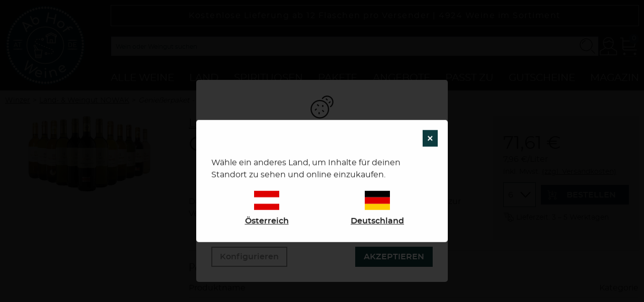

--- FILE ---
content_type: text/html; charset=UTF-8
request_url: https://www.ab-hof-weine.de/paket/geniesserpaket-12-weine-land-weingut-nowak
body_size: 25471
content:
<!DOCTYPE html>
<html lang="de">
    <head>
        <meta charset="UTF-8">
        <title>Genießerpaket - 12 Weine ✪ Spannende Weine zum Vorteilspreis</title>
                                                    <link href="/build/css/abhof.eedba095.css" rel="stylesheet" />
                            <meta name="viewport" content="width=device-width, initial-scale=1, maximum-scale=1, user-scalable=0">
        <meta name="description" content="Genießerpaket - 12 Weine: Entdecken Sie neue Weine und sparen Sie mit den Paketaktionen unserer Ab Hof Winzer. Direkt zu den Weinpaketen!">
                    <meta name="google-site-verification" content="RsNUGxdJfhRiMC-av_Mol-gmbNuDEbDRPmykjCGyWYg" />
                                        <meta property="og:title" content="Genießerpaket - 12 Weine online kaufen">
    <meta property="og:description" content="Das große Genießerpaket mit unseren trockenen Weinen und - zur Versüßung - noch einer Rotgipfler Auslese.">
    <meta property="og:image" content="https://assets.euvino.eu/files/e96a6d71d83ae5fd2d426737a0e1eb4567d7a3f2/geniesserpaket-12-weine-land-weingut-nowak.jpg?w=1200&h=630&mode=fill">
    <meta property="og:url" content="http://www.ab-hof-weine.de/paket/geniesserpaket-12-weine-land-weingut-nowak">
    <meta name="twitter:card" content="summary_large_image">
            <link rel="alternate" hreflang="de-at" href="https://www.ab-hof-weine.at/paket/geniesserpaket-12-weine-land-weingut-nowak"/>
                <meta name="apple-mobile-web-app-title" content="Ab Hof Weine">
        <link rel="shortcut icon" href="/images/abhof/favicon.png" type="image/png" />
        <link rel="icon" href="/images/abhof/logo.png" type="image/png" />
                                            <script src="/build/runtime.28a0acb1.js" defer></script><script src="/build/2089.ab050427.js" defer></script><script src="/build/js/turbo.700b0245.js" defer></script>
    </head>
    <body class="product" data-instant-intensity="viewport">
                                                <header id="header">
                            <div class="center flex-container-all flex-align-center mw1300p pas p-relative" id="nav-container">
    <a href="/" class="logo-container">
        <img src="/images/abhof/abhof-logo.svg" alt="Ab Hof Weine" />
    </a>
    <div class="item-fluid">
        <p class="wine-numbers w100">
            Kostenlose Lieferung ab 12 Flaschen pro Versender | <span>4924</span> Weine im Sortiment
        </p>
        <div class="flex-container flex-align-center trust-user-container">
            <div class="d-flex flex-align-center item-fluid user-bar mts">
                <form action="/wein" class="item-fluid global-search item" id="search-bar">
                    <div class="search center" :class="(hidden ? ' small-hidden tiny-hidden' : '')">
                        <div class="input-icon">
                            <input type="text" class="w100" name="text" placeholder="Wein oder Weingut suchen" v-model="search" autocomplete="off" @focusin="focus = true" @focusout="blurInput"/>
                            <a href="#" class="icon">
                                <svg class="icon" width="22" height="22" viewBox="0 0 22 22" xmlns="http://www.w3.org/2000/svg"><g fill-rule="evenodd"><path d="M20.412 19.77l-3.76-3.762c-.18-.178-.467-.178-.644 0-.178.177-.178.465 0 .643l3.76 3.763c.18.178.467.178.644 0 .178-.177.178-.465 0-.643zm-3.91-10.337c0 3.904-3.165 7.07-7.07 7.07-3.904 0-7.068-3.166-7.068-7.07 0-3.905 3.164-7.07 7.07-7.07 3.903 0 7.068 3.165 7.068 7.07zm.91 0c0-4.407-3.573-7.978-7.98-7.978-4.406 0-7.977 3.57-7.977 7.978 0 4.406 3.57 7.978 7.978 7.978 4.406 0 7.978-3.57 7.978-7.976z"/><path d="M5.17 8.134c.413-1.602 1.675-2.865 3.277-3.277.244-.062.39-.31.327-.553-.062-.243-.31-.39-.553-.327-1.92.495-3.434 2.007-3.93 3.93-.06.243.085.49.328.554.243.064.49-.082.554-.325z"/></g></svg>
                            </a>
                        </div>
                                                <ul class="suggest-list unstyled pl0 mb0" :class="{'-open': open, '-loading': loading}">
                            <li class="item" v-for="product in suggestions.products">
                                <a :href="product.url" class="d-flex flex-align-center">
                                    <span class="bl w50p mrs txtcenter">
                                        <img :src="product.fullImageUrl + '?h=50&w=50'" :srcset="product.imageUrl + '?h=50&w=50, ' + product.imageUrl + '?h=75&w=75 1.5x, ' + product.imageUrl + '?h=100&w=100 2x'">
                                    </span>
                                    <span class="item-fluid u-line-height-s">${ product.name }<template v-if="product.region"> - ${ product.regionName }</template></span>
                                </a>
                            </li>
                            <li class="item" v-for="producer in suggestions.producers">
                                <a :href="'/weingut/' + producer.shopUrl" class="d-flex flex-align-center">
                                    <span class="w50p txtcenter">
                                        <svg class="icon u-biggester" width="22" height="22" viewBox="0 0 22 22" xmlns="http://www.w3.org/2000/svg"><g fill="#000" fill-rule="evenodd"><path d="M6.1 4l-.5.5H11l-.474-.342 2.4 7.2c.087.262.37.404.632.316.262-.087.404-.37.316-.632l-2.4-7.2c-.068-.204-.26-.342-.474-.342H5.6c-.276 0-.5.224-.5.5v4.8c0 .276.224.5.5.5s.5-.224.5-.5V4z"/><path d="M3.8 3.5c-.276 0-.5.224-.5.5s.224.5.5.5h1.8c.276 0 .5-.224.5-.5s-.224-.5-.5-.5H3.8zM15.7 8.8c0-.387.313-.7.7-.7h.6c.276 0 .5-.224.5-.5s-.224-.5-.5-.5h-.6c-.94 0-1.7.76-1.7 1.7v2.4c0 .276.224.5.5.5s.5-.224.5-.5V8.8z"/><path d="M16.4 11.7c.387 0 .7.313.7.7v1.2c0 .276.224.5.5.5s.5-.224.5-.5v-1.2c0-.94-.76-1.7-1.7-1.7h-6c-.276 0-.5.224-.5.5s.224.5.5.5h6z"/><path d="M5.6 9.3c3.038 0 5.5 2.463 5.5 5.5 0 .567-.085 1.12-.252 1.65-.1.322.14.65.477.65h3.95c.277 0 .5-.224.5-.5s-.223-.5-.5-.5h-3.95l.477.65c.197-.626.298-1.28.298-1.95 0-3.59-2.91-6.5-6.5-6.5-.907 0-1.788.186-2.6.54-.254.112-.37.407-.258.66.11.253.405.368.658.257.687-.3 1.432-.457 2.2-.457z"/><path d="M5.6 11.7c1.712 0 3.1 1.388 3.1 3.1 0 1.712-1.388 3.1-3.1 3.1-1.712 0-3.1-1.388-3.1-3.1 0-1.712 1.388-3.1 3.1-3.1zm0 7.2c2.264 0 4.1-1.836 4.1-4.1 0-2.264-1.836-4.1-4.1-4.1-2.264 0-4.1 1.836-4.1 4.1 0 2.264 1.836 4.1 4.1 4.1zM17.6 14.1c1.05 0 1.9.85 1.9 1.9 0 1.05-.85 1.9-1.9 1.9-1.05 0-1.9-.85-1.9-1.9 0-1.05.85-1.9 1.9-1.9zm0 4.8c1.602 0 2.9-1.298 2.9-2.9 0-1.602-1.298-2.9-2.9-2.9-1.602 0-2.9 1.298-2.9 2.9 0 1.602 1.298 2.9 2.9 2.9z"/></g></svg>
                                    </span>
                                    <span class="bl w50p mls mrs txtcenter">
                                        <img :src="producer.logoUrl + '?w=50&h=50'" :srcset="producer.logoUrl + '?w=50&h=50, ' + producer.logoUrl + '?w=75&h=75 1.5x, ' + producer.logoUrl + '?w=100&h=100 2x'">
                                    </span>
                                    <span class="item-fluid u-line-height-s">${ producer.vineyardName }</span>
                                </a>
                            </li>
                            <li v-if="loading" class="loading">
                                <div class="d-flex flex-justify-center p-relative pas">
                                    <svg class="icon u-bigger" height="20" viewBox="0 0 20 20" width="20" xmlns="http://www.w3.org/2000/svg"><path d="m3.63184911 12.853671c-.39912928-.8891094-.60818047-1.8557112-.60818047-2.853671 0-3.85292076 3.1234106-6.97633136 6.97633136-6.97633136 3.8529208 0 6.9763314 3.1234106 6.9763314 6.97633136 0 3.8529208-3.1234106 6.9763314-6.9763314 6.9763314-1.63881423 0-3.18806933-.5656142-4.42734471-1.5845742l-1.28524312 1.563133c1.59816157 1.3140444 3.60059891 2.0451098 5.71258783 2.0451098 4.9705621 0 9-4.0294379 9-9 0-4.97056208-4.0294379-9-9-9-4.97056208 0-9 4.02943792-9 9 0 1.2850535.27010591 2.5339575.78566924 3.6824379z" transform="matrix(.31276597 .94983022 -.94983022 .31276597 16.370643 -2.625962)"/></svg>
                                </div>
                            </li>
                            <template v-else>
                                <li v-if="empty" class="item">
                                    <div class="d-flex flex-align-center flex-justify-center">
                                        <svg class="icon" height="20" viewBox="0 0 20 20" width="20" xmlns="http://www.w3.org/2000/svg"><path d="m14.9635815 14.3009141 4.0364185 4.0364186-.6626673.6626673-4.0364186-4.0364185zm-.7722754-10.13190628c.783234 1.15414018 1.2408519 2.54716449 1.2408519 4.04707119 0 3.98533039-3.2307486 7.21607899-7.21607899 7.21607899-1.51677903 0-2.92425751-.4679712-4.08592881-1.2674069l.67747033-.6745169c.9816122.6356797 2.15193243 1.0047707 3.40845848 1.0047707 3.46775499 0 6.27892589-2.8111709 6.27892589-6.27892589 0-1.24154192-.3603406-2.39892178-.9821431-3.37326085zm.2562962-2.3702377.7047954.70941067-12.80000002 12.71672541-.70479536-.7094106zm-6.23152329-.79877012c1.76362321 0 3.37947539.63268294 4.63296909 1.68346135l-.6680799.66363085c-1.0810889-.88141116-2.46126691-1.40993908-3.96488919-1.40993908-3.46775502 0-6.27892589 2.81117087-6.27892589 6.27892589 0 1.48876711.51813623 2.85651699 1.38391863 3.93275969l-.66840302.6632279c-1.03233379-1.2482182-1.65266873-2.84965938-1.65266873-4.59598759 0-3.98533039 3.23074862-7.21607901 7.21607901-7.21607901zm.46857655 3.37375122v.93715312h-.46857655c-1.54915664 0-2.81511061 1.21253478-2.90057574 2.74031816l-.00459893.16485651v.46857655h-.93715312v-.46857655c0-2.05775422 1.61758971-3.73770012 3.65055688-3.83762544l.19177091-.00470235z"/></svg>
                                        <span class="mlt">Keine Ergebnisse</span>
                                    </div>
                                </li>
                                <li v-else class="item">
                                    <a :href="'/wein?text=' + search" class="d-flex h50p flex-align-center flex-justify-center">
                                        <svg class="icon" height="22" viewBox="0 0 22 22" width="22" xmlns="http://www.w3.org/2000/svg"><path d="m8.40068408 10.9995 8.30581592-8.293c.39-.39.39-1.024 0-1.414s-1.024-.39-1.414 0l-9 9c-.39.39-.39 1.024 0 1.414l9 9c.39.39 1.024.39 1.414 0s.39-1.024 0-1.414z" fill-rule="evenodd" transform="matrix(-1 0 0 1 22.999 0)"/></svg>
                                        <span class="mlt">Weitere Ergebnisse</span>
                                    </a>
                                </li>
                            </template>
                        </ul>
                    </div>
                    <a href="#" class="searchmobile medium-hidden large-hidden" @click.prevent="hidden = !hidden">
                        <svg class="icon" width="22" height="22" viewBox="0 0 22 22" xmlns="http://www.w3.org/2000/svg"><g fill-rule="evenodd"><path d="M20.412 19.77l-3.76-3.762c-.18-.178-.467-.178-.644 0-.178.177-.178.465 0 .643l3.76 3.763c.18.178.467.178.644 0 .178-.177.178-.465 0-.643zm-3.91-10.337c0 3.904-3.165 7.07-7.07 7.07-3.904 0-7.068-3.166-7.068-7.07 0-3.905 3.164-7.07 7.07-7.07 3.903 0 7.068 3.165 7.068 7.07zm.91 0c0-4.407-3.573-7.978-7.98-7.978-4.406 0-7.977 3.57-7.977 7.978 0 4.406 3.57 7.978 7.978 7.978 4.406 0 7.978-3.57 7.978-7.976z"/><path d="M5.17 8.134c.413-1.602 1.675-2.865 3.277-3.277.244-.062.39-.31.327-.553-.062-.243-.31-.39-.553-.327-1.92.495-3.434 2.007-3.93 3.93-.06.243.085.49.328.554.243.064.49-.082.554-.325z"/></g></svg>
                    </a>
                </form>
                <a href="/login" class="item account">
                    <svg class="icon navigation-open" height="20" viewBox="0 0 20 20" width="20" xmlns="http://www.w3.org/2000/svg"><path d="m9.568 1c2.8186279 0 5.1267568 2.11911959 5.2770204 4.79493981l.0069588.00104564-.0009792.20501455.0018.07172727c0 .02984845-.0001264.05962478-.0003786.0893284l-.0004422.35392978c-.0998199 2.12205644-.8471874 3.84489685-2.0221781 4.93103375l4.3283806 2.495546c.5585037.3204945.9190943.8818255.971265 1.5028907l.0065533.1564059v3.3981382l-8.179-.001.001.001h-.75l-.001-.001-8.207.001v-3.3981382c0-.6289742.31754712-1.2138965.84184765-1.5737513l.13531837-.08517 4.32903286-2.4959213c-1.25568855-1.1607323-2.02299888-3.04862855-2.02299888-5.37429193l.0008.11127273-.08265413-.02294394.08654013-.30404476c.11774972-2.70504584 2.43972601-4.8570113 5.280114-4.8570113zm2.6535807 10.9267336c-.7660235.5105601-1.6658368.78963-2.6535807.78963-.98774385 0-1.88755717-.2790699-2.65358074-.78963l-4.57787101 2.6401014c-.34120027.1963383-.56297152.5288107-.60804167.8959309l-.00850658.1390959v2.6771782l7.487-.00004.001-3.1408182h.75l-.001 3.1408182 7.459.00004v-2.6771782c0-.3795183-.1884082-.7358118-.5061898-.9640099l-.1106378-.0711778zm-1.8452607-6.9379336-.1680222.14448777c-1.01710621.82528589-2.28897416 1.31452143-3.64419255 1.3760849l-.29161725.00661278c-.416694 0-.83471621-.04860482-1.26488183-.14191088.06446507 2.09541113.80407145 3.73782623 1.95831543 4.69311433l.10427121-.0610246.14377956.2512093c.67619564.479159 1.47600037.73899 2.35402763.73899.8780273 0 1.677832-.259831 2.3540276-.73899l.1437796-.2512093.1042712.0610246c1.129792-.9350509 1.862328-2.52842441 1.9531631-4.56197757-1.329945-.07637823-2.5803387-.56374558-3.5787458-1.3724469zm-.80832-3.2688c-2.37106992 0-4.31462635 1.72173745-4.54247062 3.91964626l-.28198947-.07359073c.53506257.15116828 1.03648389.22992992 1.52894809.22992992 1.37806324 0 2.671676-.4974278 3.6590575-1.37177597l.1933275-.17985954.251615-.24589481.251615.24589481c.9215218.90057201 2.1603252 1.45286267 3.4933552 1.53960664-.1554192-2.26735463-2.1313874-4.06395658-4.5534582-4.06395658z"/></svg>
                    <span class="sr-only">Konto</span>
                </a>
                                    <div class="mini-cart item" id="simple-cart" v-cloak>
                        <a href="/basket" class="minicart-visible">
                            <span class="icon">
                                <svg class="icon center" height="22" viewBox="0 0 22 22" width="22" xmlns="http://www.w3.org/2000/svg"><path d="m4.84297521 4.76033058h14.17721239l-1.8801653 7.52066112h-12.29704709v1.1983471c0 .6618289.53651827 1.1983472 1.1983471 1.1983472h13.67768599v.9090909h-13.67768599c-1.16390587 0-2.10743801-.9435322-2.10743801-2.1074381v-11.11570244h-2.47933885v-.90909091h3.38842976zm0 .90909091v5.70247931h11.58725039l1.4256198-5.70247931zm1.1983471 14.87603301c-.7074722 0-1.28099173-.5735195-1.28099173-1.2809917s.57351953-1.2809917 1.28099173-1.2809917 1.28099174.5735195 1.28099174 1.2809917-.57351954 1.2809917-1.28099174 1.2809917zm11.57024789 0c-.7074722 0-1.2809917-.5735195-1.2809917-1.2809917s.5735195-1.2809917 1.2809917-1.2809917 1.2809918.5735195 1.2809918 1.2809917-.5735196 1.2809917-1.2809918 1.2809917z"/></svg>
                            </span>
                            <em class="count">${ cart.quantity }</em>
                            <small class="sr-only">Zur Kasse</small>
                        </a>
                        <div class="minicart-hidden">
                            <div class="container">
                                <ul class="minicart-list unstyled w350p" v-if="cart.quantity">
                                    <li class="minicart-product flex-container mbs" :key="item.item.itemId" v-for="item in cart.items">
                                        <a :href="item.item.url" class="flex-container item-fluid prs">
                                            <div class="photo w50p">
                                                <img :src="item.item.imageUrl" alt="Image Name" itemprop="image" />
                                            </div>
                                            <p class="item-fluid pls prt">
                                                ${ item.item.name } <br />
                                                <span class="bl">${ item.quantity} x <strong>${ format(item.price / 100) }</strong> = ${ format(item.value / 100) }</span>
                                            </p>
                                        </a>
                                        <span class="w25p txtright" :data-id="item.item.itemId" @click.prevent="removeItem">
                                            x
                                        </span>
                                    </li>
                                </ul>
                                <p class="pas mb0 back-300">
                                    <strong class="bl">Total: ${ format(cart.value / 100) }</strong>
                                    <span class="txtright bl mod pas">
                                        <a href="/basket" class="btn">Warenkorb anzeigen</a>
                                    </span>
                                </p>
                            </div>
                        </div>
                    </div>
                                <div class="mobile-navigation item">
                    <button class="mobile-navigation btn -transparent" id="toggle-nav">
                        <svg class="icon navigation-open" width="22" height="22" viewBox="0 0 22 22" xmlns="http://www.w3.org/2000/svg"><path d="M20.375 11c.345 0 .625-.224.625-.5s-.28-.5-.625-.5H1.625c-.345 0-.625.224-.625.5s.28.5.625.5h18.75zm0-6c.345 0 .625-.224.625-.5s-.28-.5-.625-.5H1.625C1.28 4 1 4.224 1 4.5s.28.5.625.5h18.75zm0 12c.345 0 .625-.224.625-.5s-.28-.5-.625-.5H1.625c-.345 0-.625.224-.625.5s.28.5.625.5h18.75z" fill-rule="evenodd"/></svg>
                        <svg class="icon navigation-close" width="22" height="22" viewBox="0 0 22 22" xmlns="http://www.w3.org/2000/svg"><g fill-rule="evenodd"><path d="M19.31 3.9c.29-.294.37-.69.175-.885-.195-.196-.59-.116-.884.176L2.69 19.1c-.29.294-.37.69-.175.885.195.196.59.116.884-.176L19.31 3.9z"/><path d="M18.6 19.81c.294.29.69.37.885.175.196-.195.116-.59-.176-.884L3.4 3.19c-.294-.29-.69-.37-.885-.175-.196.195-.116.59.176.884L18.6 19.81z"/></g></svg>
                        <span class="sr-only">Navigation</span>
                    </button>
                </div>
            </div>
        </div>
        <nav class="main-navigation" id="main-navigation">
            <ul class="unstyled first-navigation pl0 mb0">
                <li class="item">
                    <a href="/wein" class="u-uppercase item-fluid">
                        Alle Weine
                    </a>
                    <button class="btn -transparent large-hidden mls" @click.prevent="toggle('all')">
                        <div v-if="currentMenu === 'all'">
                            <svg class="icon" height="12" viewBox="0 0 21 12" width="21" xmlns="http://www.w3.org/2000/svg"><path d="m9.793 9.793h1.414l-9-9c-.39-.39-1.024-.39-1.414 0s-.39 1.024 0 1.414l9 9c.39.39 1.024.39 1.414 0l9-9c.39-.39.39-1.024 0-1.414s-1.024-.39-1.414 0z" fill-rule="evenodd" transform="matrix(-1 0 0 -1 21 12)"/></svg>
                        </div>
                        <div v-else>
                            <svg height="22" viewBox="0 0 22 22" width="22" xmlns="http://www.w3.org/2000/svg"><path d="m9.9995 9.07289515-8.293-8.78039515c-.39-.39-1.024-.39-1.414 0s-.39 1.024 0 1.414l9 9c.39.39 1.024.39 1.414 0l9-9c.39-.39.39-1.024 0-1.414s-1.024-.39-1.414 0z" fill-rule="evenodd" transform="translate(1 6)"/></svg>
                        </div>
                    </button>
                    <div class="unstyled second-navigation grid-2 has-gutter-l" :class="{'-open': currentMenu === 'all'}">
                        <div>
                            <ul class="unstyled pl0 mbs grid-2 grid-small has-gutter-l">
                                <li class="item u-line-height-s"><a href="/wein">Gesamtes Sortiment</a></li>
                                <li class="item u-line-height-s"><a href="/wein?fakeCategory%5B0%5D=Schaumwein/Perlwein%20%28alkoholfrei%29&amp;fakeCategory%5B1%5D=Wein%20%28alkoholfrei%29&amp;fakeCategory%5B2%5D=Alkoholfreier%20Wein">Alkoholfreier Wein</a></li>
                                <li class="item u-line-height-s"><a href="/weine/art/rotwein">Rotwein</a></li>
                                <li class="item u-line-height-s"><a href="/wein?other%5B%5D=Orange%20Wine">Orange Wein</a></li>
                                <li class="item u-line-height-s"><a href="/weine/art/weisswein">Weißwein</a></li>
                                <li class="item u-line-height-s"><a href="/wein">Dessertwein</a></li>
                                <li class="item u-line-height-s"><a href="/weine/art/rosewein">Rosé</a></li>
                                <li class="item u-line-height-s"><a href="/wein?fakeCategory%5B0%5D=Gl%C3%BChwein">Glühwein</a></li>
                                <li class="item u-line-height-s"><a href="/weine/art/sekt">Schaumwein</a></li>
                                <li class="item u-line-height-s"><a href="/weingut">Weingut suchen</a></li>
                            </ul>
                        </div>
                        <div>
                            <div class="grid-2 grid-small has-gutter-l">
                                <p>
                                    <a href="/wein?other%5B%5D=offer">
                                        <img src="/images/abhof/navigation/weine-de.webp" srcset="/images/abhof/navigation/weine-de.webp 1x, /images/abhof/navigation/weine-de@2x.webp 2x" alt="Jetzt im Angebot" />
                                        <span class="bl u-uppercase u-line-height-s">Jetzt im Angebot</span>
                                        <small class="bl u-line-height-s">Alle Weine im Angebot entdecken</small>
                                    </a>
                                </p>
                                <p>
                                    <a href="/wein?sorting=popularity">
                                        <img src="/images/abhof/navigation/weine-at.webp" srcset="/images/abhof/navigation/weine-at.webp 1x, /images/abhof/navigation/weine-at@2x.webp 2x" alt="Am häufigsten gekauft" />
                                        <span class="bl u-uppercase u-line-height-s">Am häufigsten gekauft</span>
                                        <small class="bl u-line-height-s">Zu den beliebsten Weinen</small>
                                    </a>
                                </p>
                            </div>
                        </div>
                    </div>
                </li>
                <li class="item">
                    <a href="/wein" class="u-uppercase item-fluid">Land</a>
                    <button class="btn -transparent large-hidden mls" @click.prevent="toggle('country')">
                        <div v-if="currentMenu === 'country'">
                            <svg class="icon" height="12" viewBox="0 0 21 12" width="21" xmlns="http://www.w3.org/2000/svg"><path d="m9.793 9.793h1.414l-9-9c-.39-.39-1.024-.39-1.414 0s-.39 1.024 0 1.414l9 9c.39.39 1.024.39 1.414 0l9-9c.39-.39.39-1.024 0-1.414s-1.024-.39-1.414 0z" fill-rule="evenodd" transform="matrix(-1 0 0 -1 21 12)"/></svg>
                        </div>
                        <div v-else>
                            <svg height="22" viewBox="0 0 22 22" width="22" xmlns="http://www.w3.org/2000/svg"><path d="m9.9995 9.07289515-8.293-8.78039515c-.39-.39-1.024-.39-1.414 0s-.39 1.024 0 1.414l9 9c.39.39 1.024.39 1.414 0l9-9c.39-.39.39-1.024 0-1.414s-1.024-.39-1.414 0z" fill-rule="evenodd" transform="translate(1 6)"/></svg>
                        </div>
                    </button>
                    <div class="unstyled second-navigation w100" :class="{'-open': currentMenu === 'country'}">
                        <ul class="unstyled pl0 mbs grid-4 grid-small has-gutter-l w100">
                                                                                                <li class="item u-line-height-s">
                                        <a href="/weine/land/deutschland">
                                                                                            Deutschland
                                                                                    </a>
                                    </li>
                                                                                                                                <li class="item u-line-height-s">
                                        <a href="/weine/land/frankreich">
                                                                                            Frankreich
                                                                                    </a>
                                    </li>
                                                                                                                                <li class="item u-line-height-s">
                                        <a href="/weine/land/oesterreich">
                                                                                            Österreich
                                                                                    </a>
                                    </li>
                                                                                                                                                                                                                                                        <li class="item u-line-height-s">
                                        <a href="/weine/land/spanien">
                                                                                            Spanien
                                                                                    </a>
                                    </li>
                                                                                                                                                                                                                                                                                                                    <li class="item u-line-height-s">
                                        <a href="/weine/land/italien">
                                                                                            Italien
                                                                                    </a>
                                    </li>
                                                                                                                                                                                                                                                                                                                    <li class="item u-line-height-s">
                                        <a href="/weine/land/portugal">
                                                                                            Portugal
                                                                                    </a>
                                    </li>
                                                                                                                                                                                                                                                                                                                    <li class="item u-line-height-s">
                                        <a href="/weine/land/bulgarien">
                                                                                            Bulgarien
                                                                                    </a>
                                    </li>
                                                                                                                                                                                                                                                        <li class="item u-line-height-s">
                                        <a href="/weine/land/australien">
                                                                                            Australien
                                                                                    </a>
                                    </li>
                                                                                                                                                                                                                                                                                                                                                                                                                                                                                                                                                                    <li class="item u-line-height-s">
                                        <a href="/weine/land/chile">
                                                                                            Chile
                                                                                    </a>
                                    </li>
                                                                                                                                                                                                                                                                                                                                                                                                                                                                                                                                                                                                                                                                                                                                                                                                                                                                                                                                                                                                                                                                                                                                <li class="item u-line-height-s">
                                        <a href="/weine/land/neuseeland">
                                                                                            Neuseeland
                                                                                    </a>
                                    </li>
                                                                                                                                                                                                                                                                                                                                                                                                                                                                                                                                                                                                                                                                                            <li class="item u-line-height-s">
                                        <a href="/weine/land/uk">
                                                                                            UK
                                                                                    </a>
                                    </li>
                                                                                                                                <li class="item u-line-height-s">
                                        <a href="/weine/land/usa">
                                                                                            USA
                                                                                    </a>
                                    </li>
                                                                                                                                                                                            <li class="item u-line-height-s">
                                        <a href="/weine/land/suedafrika">
                                                                                            Südafrika
                                                                                    </a>
                                    </li>
                                                                                                                                                                                                                                                                                                                                                                                                                                                                                                                                                                                                                                                                                                                                                                                                                                                                                                                                                                                                                                                                                                                                                                                                                                                                                                                                                                                                                                                                                                                                                                                                                                                                                                                                                                                                                                                                                                                                                                                                                                                                                                                                                                                                                                                                                                                                                                                                                                                                                                                                                                                                                                                                                                                                                                                                                                                                                                                                                                                                                                                                                                                                                                                                                                                                                                                                                                                                                                                                                                                                                                                                                                                                                                                                                                                                                                                                                                                                                                                                                                                                                                                                                                                                                                                                                                                                                                                                                                                                                                                                                                                                                                                                                                                                                                                                                                                                                                                                                                                                                                                                                                                                                                                                                                                                                                                                                                                                                                                                                                                                                                                                                                                                                                                                                                                                                                                                                                                                                                                                                                                                                                                                                                                                                                                                                                                                                                                                                                                                                                                                                                                                                                                                                                                                                                                                                                                                                                                                                                                                                                                                                                                                                                                                                                                                                                                                                                                                                                                                                                                                                                                                                                                                                                                                                                                                                                                                                                                                                                                                                                                                                                                                                                                                                                                                                                                                                                                                                                                                                                                                                                                                                                                                                                                                                                                                                                                                                                                                                                                                                                                                                                                                                                                                                                                                                                                                                                                                                                                                                                                                                                                                                                                                                                                                                                                                                                                                                                                                                                                                                                                                                                                                                                                                                                                                                                                                                                                                                                                                                                                                                                                                                                                                                                                                                                                                                                                                                                                                                                                                                                                                                                                                                                                                                                                                                                                                                                                                                                                                                                                                                                                                                                                                                                                                                                                                                                                                                                                                                            </ul>
                    </div>
                </li>
                <li class="item">
                    <a href="/wein?fakeCategory%5B0%5D=Whisky/Whiskey&amp;fakeCategory%5B1%5D=Lik%C3%B6r&amp;fakeCategory%5B2%5D=Gin&amp;fakeCategory%5B3%5D=Grappa/Trester&amp;fakeCategory%5B4%5D=Rum&amp;fakeCategory%5B5%5D=Brandy/Weinbrand&amp;fakeCategory%5B6%5D=Wodka&amp;fakeCategory%5B7%5D=Fruchtbrand" class="u-uppercase item-fluid">Spirituosen</a>
                    <button class="btn -transparent large-hidden mls" @click.prevent="toggle('spirits')">
                        <div v-if="currentMenu === 'spirits'">
                            <svg class="icon" height="12" viewBox="0 0 21 12" width="21" xmlns="http://www.w3.org/2000/svg"><path d="m9.793 9.793h1.414l-9-9c-.39-.39-1.024-.39-1.414 0s-.39 1.024 0 1.414l9 9c.39.39 1.024.39 1.414 0l9-9c.39-.39.39-1.024 0-1.414s-1.024-.39-1.414 0z" fill-rule="evenodd" transform="matrix(-1 0 0 -1 21 12)"/></svg>
                        </div>
                        <div v-else>
                            <svg height="22" viewBox="0 0 22 22" width="22" xmlns="http://www.w3.org/2000/svg"><path d="m9.9995 9.07289515-8.293-8.78039515c-.39-.39-1.024-.39-1.414 0s-.39 1.024 0 1.414l9 9c.39.39 1.024.39 1.414 0l9-9c.39-.39.39-1.024 0-1.414s-1.024-.39-1.414 0z" fill-rule="evenodd" transform="translate(1 6)"/></svg>
                        </div>
                    </button>
                    <div class="unstyled second-navigation w100" :class="{'-open': currentMenu === 'spirits'}">
                        <ul class="unstyled pl0 mbs grid-4 grid-small has-gutter-l w100">
                            <li class="item u-line-height-s">
                                <a href="/wein?fakeCategory%5B0%5D=Whisky/Whiskey&amp;fakeCategory%5B1%5D=Lik%C3%B6r&amp;fakeCategory%5B2%5D=Gin&amp;fakeCategory%5B3%5D=Grappa/Trester&amp;fakeCategory%5B4%5D=Rum&amp;fakeCategory%5B5%5D=Brandy/Weinbrand&amp;fakeCategory%5B6%5D=Wodka&amp;fakeCategory%5B7%5D=Fruchtbrand">Alle Spirituosen</a>
                            </li>
                            <li class="item u-line-height-s">
                                <a href="/wein?fakeCategory%5B%5D=Whisky/Whiskey">Whiskey</a>
                            </li>
                            <li class="item u-line-height-s">
                                <a href="/wein?fakeCategory%5B%5D=Lik%C3%B6r">Likör</a>
                            </li>
                            <li class="item u-line-height-s">
                                <a href="/wein?fakeCategory%5B%5D=Gin">Gin</a>
                            </li>
                            <li class="item u-line-height-s">
                                <a href="/wein?fakeCategory%5B%5D=Grappa/Trester">Tresterbrand</a>
                            </li>
                            <li class="item u-line-height-s">
                                <a href="/wein?fakeCategory%5B%5D=Rum">Rum</a>
                            </li>
                            <li class="item u-line-height-s">
                                <a href="/wein?fakeCategory%5B%5D=Brandy/Weinbrand">Brandy/Weinbrand</a>
                            </li>
                            <li class="item u-line-height-s">
                                <a href="/wein?fakeCategory%5B%5D=Wodka">Wodka</a>
                            </li>
                            <li class="item u-line-height-s">
                                <a href="/wein?fakeCategory%5B%5D=Fruchtbrand">Geist</a>
                            </li>
                        </ul>
                    </div>
                </li>
                <li class="item">
                    <a href="/pakete" class="u-uppercase item-fluid">Pakete</a>
                    <button class="btn -transparent large-hidden mls" @click.prevent="toggle('package')">
                        <div v-if="currentMenu === 'package'">
                            <svg class="icon" height="12" viewBox="0 0 21 12" width="21" xmlns="http://www.w3.org/2000/svg"><path d="m9.793 9.793h1.414l-9-9c-.39-.39-1.024-.39-1.414 0s-.39 1.024 0 1.414l9 9c.39.39 1.024.39 1.414 0l9-9c.39-.39.39-1.024 0-1.414s-1.024-.39-1.414 0z" fill-rule="evenodd" transform="matrix(-1 0 0 -1 21 12)"/></svg>
                        </div>
                        <div v-else>
                            <svg height="22" viewBox="0 0 22 22" width="22" xmlns="http://www.w3.org/2000/svg"><path d="m9.9995 9.07289515-8.293-8.78039515c-.39-.39-1.024-.39-1.414 0s-.39 1.024 0 1.414l9 9c.39.39 1.024.39 1.414 0l9-9c.39-.39.39-1.024 0-1.414s-1.024-.39-1.414 0z" fill-rule="evenodd" transform="translate(1 6)"/></svg>
                        </div>
                    </button>
                    <div class="unstyled second-navigation grid-2 has-gutter-l" :class="{'-open': currentMenu === 'package'}">
                        <div>
                            <ul class="unstyled pl0 mbs grid-2 grid-small has-gutter-l">
                                <li class="item u-line-height-s"><a href="/pakete">Alle Pakete</a></li>
                                <li class="item u-line-height-s"><a href="/pakete?other%5B%5D=mixed-package">Mischpakete</a></li>
                                <li class="item u-line-height-s"><a href="/pakete?color%5B%5D=1">Pakete mit Rotwein</a></li>
                                <li class="item u-line-height-s"><a href="/pakete?other%5B%5D=non-alcoholic">Alkoholfreie Pakete</a></li>
                                <li class="item u-line-height-s"><a href="/pakete?color%5B%5D=2">Pakete mit Weißwein</a></li>
                                <li class="item u-line-height-s"><a href="/pakete?other%5B%5D=producer-package">Weingutpakete</a></li>
                                <li class="item u-line-height-s"><a href="/pakete?other%5B%5D=offer">Pakete im Angebot</a></li>
                                                            </ul>
                        </div>
                        <div>
                            <div class="grid-2 grid-small has-gutter-l">
                                <p>
                                    <a href="/pakete?country%5B%5D=DE">
                                        <img src="/images/abhof/navigation/weinpakete-de.webp" srcset="/images/abhof/navigation/weinpakete-de.webp 1x, /images/abhof/navigation/weinpakete-de@2x.webp 2x" alt="Deutsche Pakete" />
                                        <span class="bl u-uppercase u-line-height-s">Deutsche Pakete</span>
                                        <small class="bl u-line-height-s">Die häufigsten Deutschen Pakete</small>
                                    </a>
                                </p>
                                <p>
                                    <a href="/pakete?country%5B%5D=AT">
                                        <img src="/images/abhof/navigation/weinpakete-at.webp" srcset="/images/abhof/navigation/weinpakete-at.webp 1x, /images/abhof/navigation/weinpakete-at@2x.webp 2x" alt="Österreiche Pakete" />
                                        <span class="bl u-uppercase u-line-height-s">Österreichische Pakete</span>
                                        <small class="bl u-line-height-s">Die beliebsten Österreichischen Pakete</small>
                                    </a>
                                </p>
                            </div>
                        </div>
                    </div>
                </li>
                <li class="item">
                    <a href="/wein?other%5B%5D=offer" class="u-uppercase item-fluid">Angebote</a>
                    <button class="btn -transparent large-hidden mls" @click.prevent="toggle('offer')">
                        <div v-if="currentMenu === 'offer'">
                            <svg class="icon" height="12" viewBox="0 0 21 12" width="21" xmlns="http://www.w3.org/2000/svg"><path d="m9.793 9.793h1.414l-9-9c-.39-.39-1.024-.39-1.414 0s-.39 1.024 0 1.414l9 9c.39.39 1.024.39 1.414 0l9-9c.39-.39.39-1.024 0-1.414s-1.024-.39-1.414 0z" fill-rule="evenodd" transform="matrix(-1 0 0 -1 21 12)"/></svg>
                        </div>
                        <div v-else>
                            <svg height="22" viewBox="0 0 22 22" width="22" xmlns="http://www.w3.org/2000/svg"><path d="m9.9995 9.07289515-8.293-8.78039515c-.39-.39-1.024-.39-1.414 0s-.39 1.024 0 1.414l9 9c.39.39 1.024.39 1.414 0l9-9c.39-.39.39-1.024 0-1.414s-1.024-.39-1.414 0z" fill-rule="evenodd" transform="translate(1 6)"/></svg>
                        </div>
                    </button>
                    <div class="unstyled second-navigation grid-2 has-gutter-l" :class="{'-open': currentMenu === 'offer'}">
                        <div>
                            <ul class="unstyled pl0 mbs grid-2 grid-small has-gutter-l">
                                <li class="item u-line-height-s"><a href="/wein?other%5B%5D=offer">Alle Aktionen</a></li>
                                <li class="item u-line-height-s"><a href="/weine/art/sekt?other%5B%5D=offer">Schaumwein</a></li>
                                <li class="item u-line-height-s"><a href="/weine/art/rotwein?other%5B%5D=offer">Rotweine</a></li>
                                <li class="item u-line-height-s"><a href="/wein?other%5B%5D=offer">Süßwein</a></li>
                                <li class="item u-line-height-s"><a href="/weine/art/weisswein?other%5B%5D=offer">Weißwein</a></li>
                                <li class="item u-line-height-s"><a href="/wein?other%5B%5D=offer&amp;fakeCategory%5B0%5D=Schaumwein/Perlwein%20%28alkoholfrei%29&amp;fakeCategory%5B1%5D=Wein%20%28alkoholfrei%29&amp;fakeCategory%5B2%5D=Alkoholfreier%20Wein">Alkoholfreier Wein</a></li>
                                <li class="item u-line-height-s"><a href="/weine/art/rosewein?other%5B%5D=offer">Rosé</a></li>
                                <li class="item u-line-height-s"><a href="/wein?other%5B%5D=offer&amp;fakeCategory%5B0%5D=Whisky/Whiskey&amp;fakeCategory%5B1%5D=Lik%C3%B6r&amp;fakeCategory%5B2%5D=Gin&amp;fakeCategory%5B3%5D=Grappa/Trester&amp;fakeCategory%5B4%5D=Rum&amp;fakeCategory%5B5%5D=Brandy/Weinbrand&amp;fakeCategory%5B6%5D=Wodka&amp;fakeCategory%5B7%5D=Fruchtbrand">Spirituosen</a></li>
                                                            </ul>
                        </div>
                        <div>
                            <div class="grid-2 grid-small has-gutter-l">
                                <p>
                                    <a href="/wein?country%5B%5D=DE&amp;other%5B%5D=offer">
                                        <img src="/images/abhof/navigation/angebot-de.webp" srcset="/images/abhof/navigation/angebot-de.webp 1x, /images/abhof/navigation/angebot-de@2x.webp 2x" alt="Deutsche Weine in Aktion" />
                                        <span class="bl u-uppercase u-line-height-s">Deutsche Weine in Aktion</span>
                                    </a>
                                </p>
                                <p>
                                    <a href="/wein?country%5B%5D=AT&amp;other%5B%5D=offer">
                                        <img src="/images/abhof/navigation/angebot-at.webp" srcset="/images/abhof/navigation/angebot-at.webp 1x, /images/abhof/navigation/angebot-at@2x.webp 2x" alt="Österreichische Weine in Aktion" />
                                        <span class="bl u-uppercase u-line-height-s">Österreichische Weine in Aktion</span>
                                    </a>
                                </p>
                            </div>
                        </div>
                    </div>
                </li>
                <li class="item">
                    <a href="/wein#filter-foodRecommendations" class="u-uppercase item-fluid">Passt zu</a>
                    <button class="btn -transparent large-hidden mls" @click.prevent="toggle('food')">
                        <div v-if="currentMenu === 'food'">
                            <svg class="icon" height="12" viewBox="0 0 21 12" width="21" xmlns="http://www.w3.org/2000/svg"><path d="m9.793 9.793h1.414l-9-9c-.39-.39-1.024-.39-1.414 0s-.39 1.024 0 1.414l9 9c.39.39 1.024.39 1.414 0l9-9c.39-.39.39-1.024 0-1.414s-1.024-.39-1.414 0z" fill-rule="evenodd" transform="matrix(-1 0 0 -1 21 12)"/></svg>
                        </div>
                        <div v-else>
                            <svg height="22" viewBox="0 0 22 22" width="22" xmlns="http://www.w3.org/2000/svg"><path d="m9.9995 9.07289515-8.293-8.78039515c-.39-.39-1.024-.39-1.414 0s-.39 1.024 0 1.414l9 9c.39.39 1.024.39 1.414 0l9-9c.39-.39.39-1.024 0-1.414s-1.024-.39-1.414 0z" fill-rule="evenodd" transform="translate(1 6)"/></svg>
                        </div>
                    </button>
                    <div class="unstyled second-navigation w100" :class="{'-open': currentMenu === 'food'}">
                        <ul class="unstyled pl0 mbs grid-3 grid-small has-gutter-l">
                            <li class="item u-line-height-s">
                                <a href="/wein#filter-foodRecommendations" class="d-flex flex-align-center">
                                    <span class="svg-icon mrs">
                                        <svg height="24" viewBox="0 0 24 24" width="24" xmlns="http://www.w3.org/2000/svg"><path d="m17.5162033 18.5162033 3.1032407 3.1032407m-16.55061689-16.55061689 8.27530839 8.27530839m-6.20648128-10.3441355 5.17206778 5.17206777-4.13765423 4.13765423-5.17206777-5.17206778m2.06882711 14.48178978 17.58503039-17.58503045c.8681876 2.92937285.0757492 6.09912655-2.0688271 8.27530845-3.6576863 3.6576863-6.2064813 4.1376542-6.2064813 4.1376542" fill="none" stroke-linecap="square" stroke-width="2"/></svg>
                                    </span>
                                    <span class="item-fluid">Alle Speiseempfehlungen</span>
                                </a>
                            </li>
                                                            <li class="item u-line-height-s">
                                    <a href="/wein?foodRecommendations%5B%5D=1" class="d-flex flex-align-center">
                                        <span class="svg-icon mrs">
                                            <svg height="24" viewBox="0 0 24 24" width="24" xmlns="http://www.w3.org/2000/svg"><path d="m7.45454545 14.2727273c2.81818185 4.2727272 2.72727275 7.7272727 2.72727275 7.7272727h3.6363636s-.7272727-5.2727273 3.5454546-8.3636364m1-7.09090905c-.1818182-2-1.9090909-3.63636364-4.0909091-3.63636364-1.1818182 0-2.1818182.45454545-2.9090909 1.27272727-.8181819-1.27272727-2.27272731-2.18181818-3.90909095-2.18181818-2.54545454 0-4.54545454 2-4.54545454 4.54545455 0 .45454545.09090909 1 .27272727 1.45454545-.72727273.45454545-1.18181818 1.27272727-1.18181818 2.1818182 0 1.5454545 1.18181818 2.7272727 2.72727273 2.7272727.54545454 0 1-.1818182 1.45454545-.4545454.90909091 1.8181818 2.72727273 3.1818181 4.90909092 3.1818181 2.0909091 0 3.8181818-1.1818181 4.8181818-2.8181818.6363636.6363637 1.4545455 1 2.4545455 1 2 0 3.6363636-1.6363636 3.6363636-3.6363636 0-2.00000002-1.2727273-3.63636365-3.6363636-3.63636365z" fill="none" stroke-width="2"/></svg>
                                        </span>
                                        <span class="item-fluid">Vegetarisch</span>
                                    </a>
                                </li>
                                                                                        <li class="item u-line-height-s">
                                    <a href="/wein?foodRecommendations%5B%5D=3" class="d-flex flex-align-center">
                                        <span class="svg-icon mrs">
                                            <svg height="24" viewBox="0 0 24 24" width="24" xmlns="http://www.w3.org/2000/svg"><path d="m17.6363636 19.2248804c1.6363637.4784689 1.6363637 2.7751196 1.6363637 2.7751196m-.9090909-13.39712919c0 1.91387559-.9090909 3.54066989-2 4.01913879m-10.00000004 6.6028708c-1.63636363.4784689-1.63636363 2.7751196-1.63636363 2.7751196m.90909091-13.39712919c0 1.91387559.90909091 3.54066989 2 4.01913879m8.18181816-10.6220096c.4545455 1.05263158 1.3636364 1.81818182 2.5454546 1.81818182 1.1818181 0 2.0909091-.76555024 2.5454545-1.81818182.6363636.76555024 1.0909091 1.72248804 1.0909091 2.77511962 0 2.10526316-1.6363636 3.82775119-3.6363636 3.82775119s-3.6363637-1.72248803-3.6363637-3.82775119c0-1.05263158.4545455-2.00956938 1.0909091-2.77511962zm-12.8181818 14.2583732s4-4.784689 9.0909091-4.784689 9.0909091 4.784689 9.0909091 4.784689-4.0909091 4.784689-9.0909091 4.784689c-5.0909091 0-9.0909091-4.784689-9.0909091-4.784689zm5.18181818-14.2583732c-.45454545 1.05263158-1.36363636 1.81818182-2.54545454 1.81818182-1.18181819 0-2.09090909-.76555024-2.54545455-1.81818182-.63636364.76555024-1.09090909 1.72248804-1.09090909 2.77511962 0 2.10526316 1.63636364 3.82775119 3.63636364 3.82775119s3.63636363-1.72248803 3.63636363-3.82775119c0-1.05263158-.45454545-2.00956938-1.09090909-2.77511962z" fill="none" stroke-width="2"/></svg>
                                        </span>
                                        <span class="item-fluid">Fisch & Meeresfrüchte</span>
                                    </a>
                                </li>
                                                                                        <li class="item u-line-height-s">
                                    <a href="/wein?foodRecommendations%5B%5D=4" class="d-flex flex-align-center">
                                        <span class="svg-icon mrs">
                                            <svg height="24" viewBox="0 0 24 24" width="24" xmlns="http://www.w3.org/2000/svg"><path d="m16.1981818 7.34366578c-1.8597011-.94838432-3.9300383-1.40825069-6.0163636-1.33636363-6.36363638.14636363-8.1818182 6.36363635-8.1818182 9.09090905 0 2.7272728 4.32909091 4.5454546 9.0909091 4.5454546 4.7618182 0 10.9090909-1.8181818 10.9090909-4.5454546 0-1.4154545-1.0263636-3.8563636-3.1290909-5.85454542m1.1363636-1.46615129c.1635221-.2543717.436689-.41753176.7381818-.44090909.340766-.02439829.6593933-.1778596.8909091-.42909091.2458439-.26531948.3762033-.61744368.3623934-.97888926-.01381-.36144558-.1706578-.70259629-.4360297-.94838347l-.6672728-.61727273c-.265437-.24572947-.6176303-.37592954-.9790779-.36194902s-.7025316.17099603-.9481948.43649448c-.2323403.25056964-.3607115.58010992-.3590909.92181818.0003582.30225994-.1413917.58710651-.3827273.76909091-3.2727272 2.64454545-4.9027272 3.06818182-6.41 4.69636362-.6934811.7092116-.9472263 1.7390211-.6626272 2.6892318.2845992.9502108 1.0626635 1.6709813 2.0318277 1.8822112.9691641.21123 1.9765976-.12039 2.6307995-.8659884 1.51-1.6281819 1.8063637-3.2863637 4.1909091-6.75272731z" fill="none" stroke="#0d3c3f" stroke-width="2"/></svg>
                                        </span>
                                        <span class="item-fluid">Geflügel</span>
                                    </a>
                                </li>
                                                                                        <li class="item u-line-height-s">
                                    <a href="/wein?foodRecommendations%5B%5D=5" class="d-flex flex-align-center">
                                        <span class="svg-icon mrs">
                                            <svg height="24" viewBox="0 0 24 24" width="24" xmlns="http://www.w3.org/2000/svg"><path d="m9.27272727 9.27272727h.90909093m3.6363636 0h.9090909m-7.27272725-7.27272727v2.72727273m9.09090905-2.72727273v2.72727273m1.7956 8.42174547-.886509-8.42174547h-10.90909095l-.8865091 8.42174547m.8865091-8.42174547h-4.54545455c0 2.00828182 1.62802727 3.63636363 3.63636364 3.63636363h.52634545m11.29183641-3.63636363h4.5454545c0 2.00828182-1.6280273 3.63636363-3.6363636 3.63636363h-.5263455m-8.56456363 10.00000004c.50207705 0 .90909093-.4070139.90909093-.9090909 0-.5020771-.40701388-.909091-.90909093-.909091-.50207704 0-.90909091.4070139-.90909091.909091 0 .502077.40701387.9090909.90909091.9090909zm5.45454543 0c.5020771 0 .9090909-.4070139.9090909-.9090909 0-.5020771-.4070138-.909091-.9090909-.909091-.502077 0-.9090909.4070139-.9090909.909091 0 .502077.4070139.9090909.9090909.9090909zm2.7272728-5.4545455h-10.90909095c-1.00415455 0-1.81818182.8140273-1.81818182 1.8181818v2.7272728c0 2.5103818 2.03507272 4.5454545 4.54545454 4.5454545h5.45454543c2.5103818 0 4.5454546-2.0350727 4.5454546-4.5454545v-2.7272728c0-1.0041545-.8140273-1.8181818-1.8181818-1.8181818z" fill="none" stroke-linecap="square" stroke-width="2"/></svg>
                                        </span>
                                        <span class="item-fluid">Rind</span>
                                    </a>
                                </li>
                                                                                        <li class="item u-line-height-s">
                                    <a href="/wein?foodRecommendations%5B%5D=6" class="d-flex flex-align-center">
                                        <span class="svg-icon mrs">
                                            <svg height="24" viewBox="0 0 24 24" width="24" xmlns="http://www.w3.org/2000/svg"><path d="m7.45454545 10.1818182h.90909091m7.27272724 0h.9090909m-4.5454545 9.0909091c2.0083082 0 3.6363636-1.6280555 3.6363636-3.6363637 0-2.0083081-1.6280554-3.6363636-3.6363636-3.6363636-2.00830818 0-3.63636364 1.6280555-3.63636364 3.6363636 0 2.0083082 1.62805546 3.6363637 3.63636364 3.6363637zm-2.98392727-14.95365457c-1.07261818-1.2125-3.11943637-2.31907273-7.01607273-2.31907273 0 4.34607273.37302727 5.91773636 1.76550909 7.05200909m11.21841821-4.73293636c1.0726182-1.2125 3.1194454-2.31907273 7.0160727-2.31907273 0 4.34607273-.3730273 5.91773636-1.7655091 7.05200909m-8.2344909 12.94799091c5.0207705 0 9.0909091-4.0701386 9.0909091-9.0909091 0-5.02077044-4.0701386-9.09090908-9.0909091-9.09090908-5.02077045 0-9.09090909 4.07013864-9.09090909 9.09090908 0 5.0207705 4.07013864 9.0909091 9.09090909 9.0909091z" fill="none" stroke-linecap="square" stroke-width="2"/></svg>
                                        </span>
                                        <span class="item-fluid">Schwein</span>
                                    </a>
                                </li>
                                                                                        <li class="item u-line-height-s">
                                    <a href="/wein?foodRecommendations%5B%5D=7" class="d-flex flex-align-center">
                                        <span class="svg-icon mrs">
                                            <svg height="24" viewBox="0 0 24 24" width="24" xmlns="http://www.w3.org/2000/svg"><path d="m12 18.0606091v3.9393909m-1.8181818-7.2727273h3.6363636c.3745637 0 .5883727.4276182.3636364.7272728l-1.8181818 2.4242454c-.1818182.2424273-.5454546.2424273-.7272728 0l-1.81818178-2.4242454c-.22473637-.2996546-.01092727-.7272728.36363638-.7272728zm-.90909093-3.6363636h.90909093m3.6363636 0h.9090909m-7.04798179-4.9736091c-.61312727-.30819091-1.30990909-.48093636-2.04292727-.48093636h-3.63636364c0 2.19658181 1.56508182 4.02925454 3.63636364 4.45309996m10.68434546-3.9721636c.6131364-.30819091 1.3099091-.48093636 2.0429182-.48093636h3.6363727c0 2.19658181-1.5650818 4.02925454-3.6363636 4.45309996m-2.9308909-4.32629996c1.6866727.44106363 2.9308909 1.976 2.9308909 3.80091818v6.07228178c0 3.5145455-2.8490909 6.3636364-6.3636273 6.3636364h-.0000091c-3.51454545 0-6.36363636-2.8490909-6.36363636-6.3636273v-6.07229088c0-1.86152727 1.29552727-3.42136364 3.03379091-3.8262m4.23893635-3.73788182c-.8576545 0-1.6133818.40382727-2.1133727 1.02283636-.1925909-.06946363-.3973909-.11374545-.6139-.11374545-1.00413638 0-1.81818184.81399091-1.81818184 1.81818182 0 1.00413636.81404546 1.81818182 1.81818184 1.81818182.2165091 0 .4213091-.04428182.6139-.11374546.4999909.61900909 1.2557182 1.02283636 2.1133727 1.02283636 1.5062364 0 2.7272727-1.22103636 2.7272727-2.72727272 0-1.50623637-1.2210363-2.72727273-2.7272727-2.72727273z" fill="none" stroke-width="2"/></svg>
                                        </span>
                                        <span class="item-fluid">Lamm</span>
                                    </a>
                                </li>
                                                                                        <li class="item u-line-height-s">
                                    <a href="/wein?foodRecommendations%5B%5D=8" class="d-flex flex-align-center">
                                        <span class="svg-icon mrs">
                                            <svg height="24" viewBox="0 0 24 24" width="24" xmlns="http://www.w3.org/2000/svg"><path d="m7.76377391 7.45454545h-3.94559209c-1.00415418 0-1.81818182-.81402781-1.81818182-1.81818181v-3.63636364m3.63636364 5.45454545v-3.63636363m10.59982816 3.63636363h3.9456264c1.0041549 0 1.8181818-.81402781 1.8181818-1.81818181v-3.63636364m-3.6363636 5.45454545v-3.63636363m-6.3636364 14.54545458v3.6363636m-6.32626536-9.0909091h-.94646473c-1.50622955 0-2.72726991-1.2210404-2.72726991-2.7272727h3.83357827m12.49268623 2.7272727h.9464662c1.5062298 0 2.7272693-1.2210404 2.7272693-2.7272727h-3.8335783m-12.53005806 1.8181818c0-4.01661655 2.34701981-5.45454545 6.36363636-5.45454545 4.0166165 0 6.3636364 1.4379289 6.3636364 5.45454545 0 4.0166165-2.3470203 10-6.3636364 10-4.01661609 0-6.36363636-5.9833839-6.36363636-10zm6.36363636 6.3636364c1.0041541 0 1.8181818-.8140278 1.8181818-1.8181819 0-1.004154-.8140277-1.8181818-1.8181818-1.8181818s-1.8181818.8140278-1.8181818 1.8181818c0 1.0041541.8140277 1.8181819 1.8181818 1.8181819zm-2.72727273-6.3636364h.90909093m3.6363636 0h.9090909" fill="none" stroke-width="2"/></svg>
                                        </span>
                                        <span class="item-fluid">Wild</span>
                                    </a>
                                </li>
                                                                                                                                                                            <li class="item u-line-height-s">
                                    <a href="/wein?foodRecommendations%5B%5D=9" class="d-flex flex-align-center">
                                        <span class="svg-icon mrs">
                                            <svg height="24" viewBox="0 0 24 24" width="24" xmlns="http://www.w3.org/2000/svg"><path d="m7.45454545 16.7272727c1.0041541 0 1.81818182-.8140277 1.81818182-1.8181818s-.81402772-1.8181818-1.81818182-1.8181818c-1.00415409 0-1.81818181.8140277-1.81818181 1.8181818s.81402772 1.8181818 1.81818181 1.8181818zm6.36363635-.9090909c.5020771 0 .9090909-.4070138.9090909-.9090909 0-.502077-.4070138-.9090909-.9090909-.9090909-.502077 0-.9090909.4070139-.9090909.9090909 0 .5020771.4070139.9090909.9090909.9090909zm-11.8181818-6.36363635h20m-2.7272727 5.45454545c0-1.5454545 1.1818182-2.7272727 2.7272727-2.7272727v-2.72727275l-12.72727273-5.45454545c-5.54545454 0-7.27272727 3.27272727-7.27272727 5.45454545v10.90909095h20v-2.7272728c-1.5454545 0-2.7272727-1.1818181-2.7272727-2.7272727z" fill="none" stroke-linecap="square" stroke-width="2"/></svg>
                                        </span>
                                        <span class="item-fluid">Käse</span>
                                    </a>
                                </li>
                                                                                                                    <li class="item u-line-height-s">
                                    <a href="/wein?foodRecommendations%5B%5D=2" class="d-flex flex-align-center">
                                        <span class="svg-icon mrs">
                                            <svg height="24" viewBox="0 0 24 24" width="24" xmlns="http://www.w3.org/2000/svg"><path d="m16 13c2.7614237 0 5-2.2385763 5-5 0-2.76142375-2.2385763-5-5-5s-5 2.23857625-5 5c0 2.7614237 2.2385763 5 5 5zm0-4c.5522847 0 1-.44771525 1-1s-.4477153-1-1-1-1 .44771525-1 1 .4477153 1 1 1zm0 0c.5522847 0 1-.44771525 1-1s-.4477153-1-1-1-1 .44771525-1 1 .4477153 1 1 1zm6 2-20 8m11-17-8 20" fill="none" stroke-linecap="square" stroke-width="2"/></svg>
                                        </span>
                                        <span class="item-fluid">Asiatisch</span>
                                    </a>
                                </li>
                                                                                        <li class="item u-line-height-s">
                                    <a href="/wein?foodRecommendations%5B%5D=114" class="d-flex flex-align-center">
                                        <span class="svg-icon mrs">
                                            <svg height="24" viewBox="0 0 24 24" width="24" xmlns="http://www.w3.org/2000/svg"><path d="m19.55 16.51c-2.271.959-4.767 1.49-7.387 1.49s-5.116-.531-7.387-1.49m-1.776 3.49c2.79 1.281 5.892 2 9.163 2s6.373-.719 9.163-2l-9.163-18zm7.663-5c.8284271 0 1.5-.6715729 1.5-1.5s-.6715729-1.5-1.5-1.5c-.82842712 0-1.5.6715729-1.5 1.5s.67157288 1.5 1.5 1.5zm1.5-5c.5522847 0 1-.44771525 1-1s-.4477153-1-1-1-1 .44771525-1 1 .4477153 1 1 1zm3 5c.5522847 0 1-.4477153 1-1s-.4477153-1-1-1-1 .4477153-1 1 .4477153 1 1 1z" fill="none" stroke-width="2"/></svg>
                                        </span>
                                        <span class="item-fluid">Pizza / Quiche / Flammkuchen</span>
                                    </a>
                                </li>
                                                                                        <li class="item u-line-height-s">
                                    <a href="/wein?foodRecommendations%5B%5D=115" class="d-flex flex-align-center">
                                        <span class="svg-icon mrs">
                                            <svg height="24" viewBox="0 0 24 24" width="24" xmlns="http://www.w3.org/2000/svg"><path d="m3.81818182 17.5454545v.909091c0 1.5063636 1.22090909 2.7272727 2.72727273 2.7272727h10.90909095c1.5063636 0 2.7272727-1.2209091 2.7272727-2.7272727v-.909091m-16.36363638-8.18181814c0-3.51454545 2.84909091-6.36363636 6.36363638-6.36363636h3.6363636c3.5145455 0 6.3636364 2.84909091 6.3636364 6.36363636m-7.2727273 3.63636364h-9.09090908c-1 0-1.81818182-.8181818-1.81818182-1.8181818 0-1 .81818182-1.81818184 1.81818182-1.81818184h16.36363638c1 0 1.8181818.81818184 1.8181818 1.81818184 0 1-.8181818 1.8181818-1.8181818 1.8181818h-1.8181818l-2.7272728 2.7272727zm-8.63636363 0c-1.27272727 0-2.27272727 1-2.27272727 2.2727273 0 1.2727272 1 2.2727272 2.27272727 2.2727272h15.45454543c1.2727273 0 2.2727273-1 2.2727273-2.2727272 0-1.2727273-1-2.2727273-2.2727273-2.2727273" fill="none" stroke-width="2"/></svg>
                                        </span>
                                        <span class="item-fluid">Burger & Co</span>
                                    </a>
                                </li>
                                                                                        <li class="item u-line-height-s">
                                    <a href="/wein?foodRecommendations%5B%5D=116" class="d-flex flex-align-center">
                                        <span class="svg-icon mrs">
                                            <svg height="24" viewBox="0 0 24 24" width="24" xmlns="http://www.w3.org/2000/svg"><g fill="none" fill-rule="evenodd" transform="translate(2 3)"><path d="m20 15.4545822s-3.3333333-5.1515274-10-15.4545822c-6.66666667 10.3030548-10 15.4545822-10 15.4545822 2.36067977 3.648332 17.5304923 3.8165209 20 0z" stroke-width="2"/><path d="m10 0 3.2971344 14.349823c-2.3766785 1.4730123-6.8090566 1.8412654-13.2971344 1.1047592" stroke-width="2"/><path d="m15.5 13.699905h1v1h-1z"/><path d="m8.5 7.699905h1v1h-1z"/><path d="m9.5 11.699905h1v1h-1z"/><path d="m5.5 12.699905h1v1h-1z"/></g></svg>
                                        </span>
                                        <span class="item-fluid">Indisch Gewürzt</span>
                                    </a>
                                </li>
                                                                                        <li class="item u-line-height-s">
                                    <a href="/wein?foodRecommendations%5B%5D=117" class="d-flex flex-align-center">
                                        <span class="svg-icon mrs">
                                            <svg height="24" viewBox="0 0 24 24" width="24" xmlns="http://www.w3.org/2000/svg"><path d="m12.0917431 2v2.66666667m-4.58715594-.88888889v2.66666666m9.17431194-2.66666666v2.66666666m-14.6788991 15.11111116h20m-9.9082569-8.8888889c1.0133665 0 1.8348624-.7959383 1.8348624-1.7777778 0-.98183957-.8214959-1.77777779-1.8348624-1.77777779s-1.8348624.79593822-1.8348624 1.77777779c0 .9818395.8214959 1.7777778 1.8348624 1.7777778zm-9.17431191 8.8888889c0-4.8888889 4.12844037-8.8888889 9.17431191-8.8888889 5.0458716 0 9.1743119 4 9.1743119 8.8888889" fill="none" stroke-linecap="square" stroke-width="2"/></svg>
                                        </span>
                                        <span class="item-fluid">Orientalisch Gewürzt</span>
                                    </a>
                                </li>
                                                    </ul>
                    </div>
                </li>
                <li class="item no-hover">
                    <a href="/wein-gutscheine" class="u-uppercase item-fluid">
                        Gutscheine
                    </a>
                </li>
                                <li class="item">
                    <a href="/magazin" class="u-uppercase item-fluid">Magazin</a>
                    <button class="btn -transparent large-hidden mls" @click.prevent="toggle('posts')">
                        <div v-if="currentMenu === 'posts'">
                            <svg class="icon" height="12" viewBox="0 0 21 12" width="21" xmlns="http://www.w3.org/2000/svg"><path d="m9.793 9.793h1.414l-9-9c-.39-.39-1.024-.39-1.414 0s-.39 1.024 0 1.414l9 9c.39.39 1.024.39 1.414 0l9-9c.39-.39.39-1.024 0-1.414s-1.024-.39-1.414 0z" fill-rule="evenodd" transform="matrix(-1 0 0 -1 21 12)"/></svg>
                        </div>
                        <div v-else>
                            <svg height="22" viewBox="0 0 22 22" width="22" xmlns="http://www.w3.org/2000/svg"><path d="m9.9995 9.07289515-8.293-8.78039515c-.39-.39-1.024-.39-1.414 0s-.39 1.024 0 1.414l9 9c.39.39 1.024.39 1.414 0l9-9c.39-.39.39-1.024 0-1.414s-1.024-.39-1.414 0z" fill-rule="evenodd" transform="translate(1 6)"/></svg>
                        </div>
                    </button>
                    <div class="unstyled second-navigation w100" :class="{'-open': currentMenu === 'posts'}">
                        <ul class="unstyled pl0 mbs grid-4 grid-small has-gutter-l w100">
                                                            <li class="item u-line-height-s"><a href="/magazin#group-2">WeinWissen</a></li>
                                                            <li class="item u-line-height-s"><a href="/magazin#group-1">Wein &amp; Essen</a></li>
                                                            <li class="item u-line-height-s"><a href="/magazin#group-4">Weinregionen</a></li>
                                                            <li class="item u-line-height-s"><a href="/magazin#group-3">WeinWelt</a></li>
                                                            <li class="item u-line-height-s"><a href="/magazin#group-9">Unsere Ab Hof Weingüter</a></li>
                                                            <li class="item u-line-height-s"><a href="/magazin#group-7">Ab Hof Weine TV</a></li>
                                                            <li class="item u-line-height-s"><a href="/magazin#group-11">Saisonales</a></li>
                                                            <li class="item u-line-height-s"><a href="/magazin#group-12">Auszeichnungen</a></li>
                                                            <li class="item u-line-height-s"><a href="/magazin#group-13">Rebsorten</a></li>
                                                    </ul>
                    </div>
                </li>
            </ul>
        </nav>
    </div>
</div>                    </header>
            <div class="center mw1300p pls prs">
        <ul class="breadcrumbs-container unstyled pa0 mts mbm">
                            <li class="link"><a href="/weingut">Winzer</a></li>
                <li class="link"><a href="/weingut/land-weingut-nowak">Land- &amp; Weingut NOWAK</a></li>
                        <li class="current">Genießerpaket - 12 Weine</li>
        </ul>
        <section class="product-page -package" itemprop="mainEntity" itemscope itemtype="http://schema.org/Product" id="vue-app">
            <div class="product-img txtcenter mbs" id="teleport-target">
                                <picture>
                    <source srcset="https://assets.euvino.eu/files/e96a6d71d83ae5fd2d426737a0e1eb4567d7a3f2/geniesserpaket-12-weine-land-weingut-nowak.webp?h=300&w=500 1x, https://assets.euvino.eu/files/e96a6d71d83ae5fd2d426737a0e1eb4567d7a3f2/geniesserpaket-12-weine-land-weingut-nowak.webp?h=600&w=1000 2x" media="(min-width: 1200px)">
                    <source srcset="https://assets.euvino.eu/files/e96a6d71d83ae5fd2d426737a0e1eb4567d7a3f2/geniesserpaket-12-weine-land-weingut-nowak.webp?h=260&w=420 1x, https://assets.euvino.eu/files/e96a6d71d83ae5fd2d426737a0e1eb4567d7a3f2/geniesserpaket-12-weine-land-weingut-nowak.webp?h=520&w=840 2x" media="(min-width: 800px)">
                    <source srcset="https://assets.euvino.eu/files/e96a6d71d83ae5fd2d426737a0e1eb4567d7a3f2/geniesserpaket-12-weine-land-weingut-nowak.webp?h=300&w=450 1x, https://assets.euvino.eu/files/e96a6d71d83ae5fd2d426737a0e1eb4567d7a3f2/geniesserpaket-12-weine-land-weingut-nowak.webp?h=600&w=900 2x" media="(min-width: 414px)">
                    <source srcset="https://assets.euvino.eu/files/e96a6d71d83ae5fd2d426737a0e1eb4567d7a3f2/geniesserpaket-12-weine-land-weingut-nowak.webp?h=250&w=250 1x, https://assets.euvino.eu/files/e96a6d71d83ae5fd2d426737a0e1eb4567d7a3f2/geniesserpaket-12-weine-land-weingut-nowak.webp?h=500&w=500 2x" media="(min-width: 1px)">
                    <img src="https://assets.euvino.eu/files/e96a6d71d83ae5fd2d426737a0e1eb4567d7a3f2/geniesserpaket-12-weine-land-weingut-nowak.webp?h=260&w=420"  alt="Genießerpaket - 12 Weine" itemprop="image" v-show="!enableTeleport" />
                </picture>
                                            </div>
            <div class="product-description">
                                    <p class="wine-producer u-line-height-s">
                        <a href="/weingut/land-weingut-nowak">Land- &amp; Weingut NOWAK</a>
                    </p>
                                <h1 itemprop="name" class="product-name">
                    Genießerpaket - 12 Weine
                </h1>
            </div>
            <div class="basket-container" id="scroll-target">
                <teleport to="#teleport-target" :disabled="!enableTeleport">
                    <div class="product-basket" :class="{'-sticky': enableTeleport}">
                        <div class="img-sticky tiny-hidden small-hidden medium-hidden">
                            <img src="https://assets.euvino.eu/files/e96a6d71d83ae5fd2d426737a0e1eb4567d7a3f2" alt="Genießerpaket - 12 Weine" itemprop="image" />
                            <p class="u-line-height-s">
                                Genießerpaket - 12 Weine
                            </p>
                        </div>
                        <form class="product-order" @submit.prevent="submit">
                            <div class="product-price" itemprop="offers" itemscope itemtype="http://schema.org/Offer">
                                <strong itemprop="price" content="71.61" class="price">71,61 €</strong>
                                <meta content="EUR" itemprop="priceCurrency">
                                <link itemprop="availability" href="http://schema.org/InStock">
                                                                                                    <small class="baseprice bl">7,96 €/Liter</small>
                                                                <span class="shipping">inkl. Mwst. <a href="#" class="-js-open-shipping">(zzgl. Versandkosten)</a></span>
                            </div>
                            <div class="flex-container-all product-buy mw400p center">
                                <div class="product-amount w75p mrs symlabel-hide">
                                    <label for="form_amount" class="sr-only">Menge</label>
                                    <select id="form_amount" class="w100" v-model.number="amount" :disabled="soldOut">
                                                                                                                            <option value="1" selected>1</option>
                                                                                    <option value="2" >2</option>
                                                                                    <option value="3" >3</option>
                                                                                    <option value="4" >4</option>
                                                                                    <option value="5" >5</option>
                                                                                    <option value="6" >6</option>
                                                                                    <option value="7" >7</option>
                                                                                    <option value="8" >8</option>
                                                                                    <option value="9" >9</option>
                                                                                    <option value="10" >10</option>
                                                                                    <option value="11" >11</option>
                                                                                    <option value="12" >12</option>
                                                                                    <option value="13" >13</option>
                                                                                    <option value="14" >14</option>
                                                                                    <option value="15" >15</option>
                                                                                    <option value="16" >16</option>
                                                                                    <option value="17" >17</option>
                                                                                    <option value="18" >18</option>
                                                                                    <option value="19" >19</option>
                                                                                    <option value="20" >20</option>
                                                                                    <option value="21" >21</option>
                                                                                    <option value="22" >22</option>
                                                                                    <option value="23" >23</option>
                                                                                    <option value="24" >24</option>
                                                                            </select>
                                </div>
                                <div class="product-add item-fluid">
                                    <div>
                                        <button type="submit" id="form_buy" class="btn -primary" :disabled="soldOut">
                                            <svg class="icon mrt" height="20" viewBox="0 0 20 20" width="20" xmlns="http://www.w3.org/2000/svg"><path d="m5.56032057 14.6421053c1.22442404 0 2.22335914.9718872 2.22335914 2.1789473 0 1.2070602-.9989351 2.1789474-2.22335914 2.1789474s-2.22335914-.9718872-2.22335914-2.1789474c0-1.2070601.9989351-2.1789473 2.22335914-2.1789473zm11.10056683 0c1.224424 0 2.2233591.9718872 2.2233591 2.1789473 0 1.2070602-.9989351 2.1789474-2.2233591 2.1789474-1.2244241 0-2.2233592-.9718872-2.2233592-2.1789474 0-1.2070601.9989351-2.1789473 2.2233592-2.1789473zm-11.10056683.9473684c-.7115782 0-1.28208301.5550574-1.28208301 1.2315789 0 .6765216.57050481 1.231579 1.28208301 1.231579s1.28208301-.5550574 1.28208301-1.231579c0-.6765215-.57050481-1.2315789-1.28208301-1.2315789zm11.10056683 0c-.7115782 0-1.282083.5550574-1.282083 1.2315789 0 .6765216.5705048 1.231579 1.282083 1.231579s1.282083-.5550574 1.282083-1.231579c0-.6765215-.5705048-1.2315789-1.282083-1.2315789zm-12.42882496-14.5894737.34993756 3.41 3.78592007.00052632v1l-3.68292007-.00052632.71546592 6.9584211h10.88209338l1.5436928-7.01147373-4.5572046.00094737v-.94736842h5.7309525l-1.9613783 8.90526318h-12.48700443l-1.16924738-11.36842108h-2.38236989v-.94736842zm7.11578326.56842105-.0008457 7.25657895 1.8197247-1.76847865.6542077.68114689-2.4739324 2.40533176.0008457.3306842-.3398457-.0006842-.1895162.1858204-.1904838-.1858204-.2801543.0006842-.0008457-.2736842-2.53096479-2.46233176.65420771-.68114689 1.87675708 1.82647865.0008457-7.31457895z"/></svg>
                                            <span class="item-fluid txtcenter">Bestellen</span>
                                        </button>
                                    </div>
                                </div>
                            </div>
                            <p class="delivery u-line-height-s d-flex flex-align-center">
                                <svg class="icon mrt u-bigger mrt" height="20" viewBox="0 0 20 20" width="20" xmlns="http://www.w3.org/2000/svg"><path d="m9.9 1.5v2.962l5.2449839.00096296 1.8520161 4.87903704 2.503 1.2361589v5.5514707l-3.0438891.000369c-.2392613 1.3476535-1.4280307 2.3700014-2.8561109 2.3700014s-2.6168496-1.0223479-2.8561109-2.3700014l-1.8438891-.000369v-13.6296296h-7.9v-1zm3.7 12.2592593c-1.0507218 0-1.9.8387932-1.9 1.8703703 0 1.0315772.8492782 1.8703704 1.9 1.8703704s1.9-.8387932 1.9-1.8703704c0-1.0315771-.8492782-1.8703703-1.9-1.8703703zm.854-8.2972593h-4.555v9.667l.8448913.0002481c.2392664-1.3476473 1.4280329-2.3699888 2.8561087-2.3699888s2.6168423 1.0223415 2.8561087 2.3699888l2.0438913-.0002481v-3.929l-2.2976583-1.1350272zm-7.454 4.9268889v1h-2.4v-1zm5.3-3.05555557v1.86966667l1.9.0007037v1h-2.9v-2.87037037zm-5.3.0925926v1h-3.6v-1zm0-2.96296297v1h-4.8v-1z"/></svg>
                                <span class="item-fluid">
                                    Lieferzeit: 3 – 5 Werktagen
                                </span>
                            </p>
                        </form>
                    </div>
                </teleport>
                <div class="modal-overlay" :class="{'-open': added}">
    <div class="modal">
        <button class="btn close" @click.prevent="added = false">&times;<span class="sr-only">Schließen</span></button>
        <div class="modal-content">
            <div class="txtcenter">
                <svg class="icon col-success center u-monster mbs" width="22" height="22" viewBox="0 0 22 22" xmlns="http://www.w3.org/2000/svg"><g fill-rule="nonzero"><path d="M9 13.626l6.313-6.313a.5.5 0 0 1 .707.707l-6.666 6.667a.5.5 0 0 1-.708 0L5.98 12.02a.5.5 0 0 1 .707-.707L9 13.626z"/><path d="M1.5 11a9.5 9.5 0 0 0 9.5 9.5 9.5 9.5 0 0 0 9.5-9.5A9.5 9.5 0 0 0 11 1.5 9.5 9.5 0 0 0 1.5 11zm-1 0C.5 5.2 5.2.5 11 .5S21.5 5.2 21.5 11 16.8 21.5 11 21.5.5 16.8.5 11z"/></g></svg>
                <h3 class="mbl">Zum Warenkorb hinzugefügt</h3>
                <div class="flex-container flex-align-center flex-justify-center center">
                    <button @click.prevent="added = false" class="btn -transparent mrs mbs">Weiter einkaufen » </button>
                    <a href="/basket?_lang=de" class="btn -primary mls mbs">Warenkorb anzeigen</a>
                </div>
            </div>
        </div>
    </div>
</div>
<div class="modal-overlay" :class="{'-open': insufficientStock}">
    <div class="modal">
        <button class="btn close" @click.prevent="insufficientStock = false">&times;<span class="sr-only">Schließen</span></button>
        <div class="modal-content">
            <h3>Die gewählte Menge ist zu hoch</h3>
            <p>Wählen Sie bitte eine kleinere Menge.</p>
        </div>
    </div>
</div>
<div class="modal-overlay" :class="{'-open': invalidNumber}">
    <div class="modal">
        <button class="btn close" @click.prevent="invalidNumber = false">&times;<span class="sr-only">Schließen</span></button>
        <div class="modal-content">
            <h3>Die gewählte Menge ist ungültig</h3>
            <p>Bitte überprüfen Sie Ihre Eingabe.</p>
        </div>
    </div>
</div>
<div class="modal-overlay" :class="{'-open': error}">
    <div class="modal">
        <button class="btn close" @click.prevent="error = false">&times;<span class="sr-only">Schließen</span></button>
        <div class="modal-content">
            <h4 class="h1-like">Es ist ein interner Fehler aufgetreten. Unsere Technikabteilung wurde bereits informiert.</h4>
        </div>
    </div>
</div>
            </div>
            <div class="details-description">

                                                    <h3 class="mtm h4-like sr-only">Beschreibung</h3>
                    <p itemprop="description" class="mbm">
                        Das große Genießerpaket mit unseren trockenen Weinen und - zur Versüßung - noch einer Rotgipfler Auslese.
                    </p>
                            </div>
            <div class="details-container mbm">
                <div class="product-info">
                    <h3 class="h4-like">Paketinhalt</h3>
                    <table class="product-table table -auto -withoutborder">
                        <thead>
                        <tr>
                            <td>Produktname</td>
                                                        <td class="txtright">Kategorie</td>
                        </tr>
                        </thead>
                        <tbody>
                                                    <tr>
                                <td>
                                    <span class="d-flex">
                                        <span class="mrs">1 ×</span>
                                                                                    <a href="/wein/st-laurent-land-weingut-nowak-dry-sankt-laurent-qualitaetswein?package=geniesserpaket-12-weine-land-weingut-nowak" class="item-fluid">St. Laurent</a>
                                                                            </span>
                                </td>
                                                                <td class="txtright">Wein</td>
                            </tr>
                                                    <tr>
                                <td>
                                    <span class="d-flex">
                                        <span class="mrs">1 ×</span>
                                                                                    <a href="/wein/die-flotten-drei-2020-land-weingut-nowak-dry-silvaner-qualitaetswein?package=geniesserpaket-12-weine-land-weingut-nowak" class="item-fluid">Die Flotten Drei 2020</a>
                                                                            </span>
                                </td>
                                                                <td class="txtright">Wein</td>
                            </tr>
                                                    <tr>
                                <td>
                                    <span class="d-flex">
                                        <span class="mrs">1 ×</span>
                                                                                    <a href="/wein/roter-veltliner-land-weingut-nowak-dry-qualitaetswein?package=geniesserpaket-12-weine-land-weingut-nowak" class="item-fluid">Roter Veltliner</a>
                                                                            </span>
                                </td>
                                                                <td class="txtright">Wein</td>
                            </tr>
                                                    <tr>
                                <td>
                                    <span class="d-flex">
                                        <span class="mrs">1 ×</span>
                                                                                    <a href="/wein/beerenauslese-land-weingut-nowak-wein-aus-eingetrockneten-trauben-107920?package=geniesserpaket-12-weine-land-weingut-nowak" class="item-fluid">Rotgipfler Auslese</a>
                                                                            </span>
                                </td>
                                                                <td class="txtright">Wein</td>
                            </tr>
                                                    <tr>
                                <td>
                                    <span class="d-flex">
                                        <span class="mrs">1 ×</span>
                                                                                    <a href="/wein/welschriesling-land-weingut-nowak-dry-qualitaetswein?package=geniesserpaket-12-weine-land-weingut-nowak" class="item-fluid">Welschriesling</a>
                                                                            </span>
                                </td>
                                                                <td class="txtright">Wein</td>
                            </tr>
                                                    <tr>
                                <td>
                                    <span class="d-flex">
                                        <span class="mrs">1 ×</span>
                                                                                    <a href="/wein/gruener-veltliner-land-weingut-nowak-dry-qualitaetswein?package=geniesserpaket-12-weine-land-weingut-nowak" class="item-fluid"></a>
                                                                            </span>
                                </td>
                                                                <td class="txtright">Wein</td>
                            </tr>
                                                    <tr>
                                <td>
                                    <span class="d-flex">
                                        <span class="mrs">1 ×</span>
                                                                                    <a href="/wein/gewuerztraminer-land-weingut-nowak-dry-qualitaetswein?package=geniesserpaket-12-weine-land-weingut-nowak" class="item-fluid">Gewürztraminer</a>
                                                                            </span>
                                </td>
                                                                <td class="txtright">Wein</td>
                            </tr>
                                                    <tr>
                                <td>
                                    <span class="d-flex">
                                        <span class="mrs">1 ×</span>
                                                                                    <a href="/wein/sauvignon-blanc-2020-land-weingut-nowak-dry-qualitaetswein?package=geniesserpaket-12-weine-land-weingut-nowak" class="item-fluid">Sauvignon Blanc 2020</a>
                                                                            </span>
                                </td>
                                                                <td class="txtright">Wein</td>
                            </tr>
                                                    <tr>
                                <td>
                                    <span class="d-flex">
                                        <span class="mrs">1 ×</span>
                                                                                    <a href="/wein/merlot-land-weingut-nowak-dry-qualitaetswein?package=geniesserpaket-12-weine-land-weingut-nowak" class="item-fluid">Merlot</a>
                                                                            </span>
                                </td>
                                                                <td class="txtright">Wein</td>
                            </tr>
                                                    <tr>
                                <td>
                                    <span class="d-flex">
                                        <span class="mrs">1 ×</span>
                                                                                    <a href="/wein/donauriesling-dry-wein-aus-oesterreich?package=geniesserpaket-12-weine-land-weingut-nowak" class="item-fluid">Donauriesling</a>
                                                                            </span>
                                </td>
                                                                <td class="txtright">Wein</td>
                            </tr>
                                                    <tr>
                                <td>
                                    <span class="d-flex">
                                        <span class="mrs">1 ×</span>
                                                                                    <a href="/wein/cabernet-sauvignon-land-weingut-nowak-dry-qualitaetswein?package=geniesserpaket-12-weine-land-weingut-nowak" class="item-fluid">Cabernet Sauvignon</a>
                                                                            </span>
                                </td>
                                                                <td class="txtright">Wein</td>
                            </tr>
                                                    <tr>
                                <td>
                                    <span class="d-flex">
                                        <span class="mrs">1 ×</span>
                                                                                    <a href="/wein/rheinriesling-land-weingut-nowak-medium-dry-riesling-qualitaetswein?package=geniesserpaket-12-weine-land-weingut-nowak" class="item-fluid">Rheinriesling</a>
                                                                            </span>
                                </td>
                                                                <td class="txtright">Wein</td>
                            </tr>
                                                </tbody>
                    </table>
                </div>
            </div>

        </section>
    </div>
    <div class="mw1300p center -padding not-found mod">
    <h2 class="h1-like txtcenter mbm">Deine Vorteile bei Ab Hof Weine</h2>
    <div class="mw1000p center">
        <div class="grid-4 grid-small has-gutter-l advantages">
            <div class="mbs txtcenter">
                <span class="svg-icon mbm">
                    <svg width="24px" height="24px" viewBox="0 0 24 24" version="1.1" xmlns="http://www.w3.org/2000/svg" xmlns:xlink="http://www.w3.org/1999/xlink">
                        <g id="advantage-2" stroke="none" stroke-width="1" fill="none" fill-rule="evenodd" stroke-linecap="square">
                            <path d="M8.66666667,9.33333333 L8.66666667,2 L4.66666667,2 L4.66666667,9.33333333 L2,13.3333333 L2,22 L11.3333333,22 L11.3333333,13.3333333 L8.66666667,9.33333333 L8.66666667,9.33333333 Z M4.66666667,6 L8.66666667,6 M2,15.3333333 L11.3333333,15.3333333 M2,19.3333333 L11.3333333,19.3333333 M21.3333333,21.3333333 L19.0233333,19.0233333 M16.6666667,20 C18.5076158,20 20,18.5076158 20,16.6666667 C20,14.8257175 18.5076158,13.3333333 16.6666667,13.3333333 C14.8257175,13.3333333 13.3333333,14.8257175 13.3333333,16.6666667 C13.3333333,18.5076158 14.8257175,20 16.6666667,20 Z" id="Combined-Shape" stroke="#FFFFFF" stroke-width="1"></path>
                        </g>
                    </svg>
                </span>
                <p class="u-bold">Schneller & vereinfachter Wein-Finder</p>
            </div>
            <div class="mbs txtcenter">
                <span class="svg-icon mbm">
                    <svg class="icon" height="20" viewBox="0 0 20 20" width="20" xmlns="http://www.w3.org/2000/svg"><path d="m9.9 1.5v2.962l5.2449839.00096296 1.8520161 4.87903704 2.503 1.2361589v5.5514707l-3.0438891.000369c-.2392613 1.3476535-1.4280307 2.3700014-2.8561109 2.3700014s-2.6168496-1.0223479-2.8561109-2.3700014l-1.8438891-.000369v-13.6296296h-7.9v-1zm3.7 12.2592593c-1.0507218 0-1.9.8387932-1.9 1.8703703 0 1.0315772.8492782 1.8703704 1.9 1.8703704s1.9-.8387932 1.9-1.8703704c0-1.0315771-.8492782-1.8703703-1.9-1.8703703zm.854-8.2972593h-4.555v9.667l.8448913.0002481c.2392664-1.3476473 1.4280329-2.3699888 2.8561087-2.3699888s2.6168423 1.0223415 2.8561087 2.3699888l2.0438913-.0002481v-3.929l-2.2976583-1.1350272zm-7.454 4.9268889v1h-2.4v-1zm5.3-3.05555557v1.86966667l1.9.0007037v1h-2.9v-2.87037037zm-5.3.0925926v1h-3.6v-1zm0-2.96296297v1h-4.8v-1z"/></svg>
                </span>
                <p class="u-bold">Kostenloser Versand ab 12 Flaschen pro Weingut</p>
            </div>
            <div class="mbs txtcenter">
                <span class="svg-icon mbm">
                    <svg width="24px" height="24px" viewBox="0 0 24 24" version="1.1" xmlns="http://www.w3.org/2000/svg" xmlns:xlink="http://www.w3.org/1999/xlink">
                    <g id="advantage-3" stroke="none" stroke-width="1" fill="none" fill-rule="evenodd">
                        <path d="M9.546,14.0553333 L3.968,17.4166667 C3.36733333,17.7786667 3,18.4286667 3,19.13 L3,22 L20.3333333,22 L20.3333333,19.13 C20.3333333,18.4286667 19.966,17.7786667 19.3653333,17.4166667 L13.7873333,14.0553333 M6.33333333,7.33333333 C6.33333333,4.388 8.72133333,2 11.6666667,2 C14.612,2 17,4.388 17,7.33333333 C17,11.3333333 14.612,14.6666667 11.6666667,14.6666667 C8.72133333,14.6666667 6.33333333,11.3333333 6.33333333,7.33333333 Z M6.35866667,6.808 C7.138,7.14133333 8.03866667,7.33333333 9,7.33333333 C10.7473333,7.33333333 12.294,6.7 13.2666667,5.726 C14.118,6.7 15.4706667,7.33333333 17,7.33333333 M14.3333333,18.6666667 L16.3333333,18.6666667 M6.33333333,7.33333333 C6.33333333,7.33333333 6.33333333,12 3.66666667,14 C4.33333333,15.3333333 6.33333333,15.9913333 6.33333333,15.9913333 M17,7.33333333 C17,7.33333333 17,12 19.6666667,14 C19,15.3333333 17,15.9913333 17,15.9913333" id="Combined-Shape" stroke="#FFFFFF" stroke-width="1"></path>
                    </g>
                </svg>
                </span>
                <p class="u-bold">Persönliche & individuelle Wein Beratung</p>
            </div>
            <div class="mbs txtcenter">
                <span class="svg-icon mbm">
                    <svg width="24px" height="24px" viewBox="0 0 24 24" version="1.1" xmlns="http://www.w3.org/2000/svg" xmlns:xlink="http://www.w3.org/1999/xlink">
                        <g id="advantage-4" stroke="none" stroke-width="1" fill="none" fill-rule="evenodd" stroke-linecap="square">
                            <path d="M9.55737705,7.24590164 L9.55737705,13.147541 C9.55737705,14.9583107 8.0894582,16.4262295 6.27868852,16.4262295 C4.46791885,16.4262295 3,14.9583107 3,13.147541 L3,13.147541 L3,7.24590164 L9.55737705,7.24590164 Z M20.0491803,7.24590164 L20.0491803,13.147541 C20.0491803,14.9583107 18.5812615,16.4262295 16.7704918,16.4262295 C14.9597221,16.4262295 13.4918033,14.9583107 13.4918033,13.147541 L13.4918033,13.147541 L13.4918033,7.24590164 L20.0491803,7.24590164 Z M3,10.5245902 L9.55737705,10.5245902 M13.4918033,10.5245902 L20.0491803,10.5245902 M6.27868852,16.4262295 L6.27868852,21.6721311 M3.6557377,21.6721311 L8.90163934,21.6721311 M11.5245902,2 L11.5245902,3.96721311 M7.81508197,3.53639344 L9.20590164,4.92721311 M15.2340984,3.53639344 L13.8432787,4.92721311 M16.7704918,16.4262295 L16.7704918,21.6721311 M14.147541,21.6721311 L19.3934426,21.6721311" id="Combined-Shape" stroke="#FFFFFF" stroke-width="1"></path>
                        </g>
                    </svg>
                </span>
                <p class="u-bold">Spannendes & abwechslungsreiches Sortiment</p>
            </div>
        </div>
    </div>
    <div class="col-2">
        <p>Jeder Wein ist wie auch jeder Mensch einzigartig. Deshalb haben wir es uns zur Aufgabe gemacht, die richtigen Weine für Deinen Geschmack zu finden. Dabei machen wir Dir die Weinsuche schneller, einfacher und unterhaltsamer! Gemeinsam mit unseren Ab Hof Winzern unterstützen wir Dich persönlich bei Deiner Reise zum Wein und versorgen Dich dabei mit spannendem Hintergrundwissen. </p>
    </div>
</div>                        <div class="modal-overlay" id="browser-modal">
            <div class="modal -large">
                <div class="modal-content">
                    <div class="body">
                        <div class="d-flex flex-align-center">
                            <svg class="icon mrm u-monster col-danger" height="20" viewBox="0 0 20 20" width="20" xmlns="http://www.w3.org/2000/svg"><path d="m1.86462385 17.1390977h16.27075235l-8.1353762-14.13666027zm8.13537615-16.14153513 9.8646238 17.14153513h-19.72924765zm-.5 6.51747502h1v5.21052631h-1zm.5 7.71804511c-.3550402 0-.64285714-.2693024-.64285714-.6015038 0-.3322013.28781694-.6015037.64285714-.6015037s.6428571.2693024.6428571.6015037c0 .3322014-.2878169.6015038-.6428571.6015038z"/></svg>
                            <div class="item-fluid">
                                <p><strong>Ihr Webbrowser ist veraltet</strong></p>
                                <p>Aktualisieren Sie Ihren Browser für mehr Sicherheit, Geschwindigkeit und die beste Erfahrung auf dieser Website.</p>
                                <div class="d-flex">
                                    <div class="w50 txtcenter">
                                        <a href="https://www.mozilla.org/de/firefox/new/" target="_blank" class="bl">
                                            <img src="/images/firefox-logo.svg" class="w50p" alt="Firefox" />
                                            <span class="bl">Firefox herunterladen</span>
                                        </a>
                                    </div>
                                    <div class="w50 txtcenter">
                                        <a href="https://www.google.com/intl/de/chrome/" target="_blank" class="bl">
                                            <img src="/images/chrome-logo.svg" class="w50p"  alt="Firefox" />
                                            <span class="bl">Chrome herunterladen</span>
                                        </a>
                                    </div>
                                </div>
                            </div>
                        </div>
                    </div>
                </div>
            </div>
        </div>
                    <div class="modal-overlay" id="shipping-overlay">
    <div class="modal">
        <button class="btn close">&times;<span class="sr-only">Schließen</span></button>
        <div class="modal-content -overflow">
            <div>
                <h3>Versand</h3>
                                                                                                            <p>
                            <strong>Österreich</strong><br />
                            Mindestbestellmenge: 1 Flaschen
                        </p>
                        <p>
                            Produkte werden in 3 – 5 Werktagen geliefert
                        </p>
                        <table class="table -withoutborder mbm">
                            <thead>
                            <tr>
                                <th>Verpackungsgrößen</th>
                                <th class="txtright">Versandpreis</th>
                            </tr>
                            </thead>
                            <tbody>
                                                            <tr>
                                    <td>Pauschale</td>
                                    <td class="txtright">7,90 €</td>
                                </tr>
                                                                                        <tr>
                                    <td>Ab 12 Flaschen</td>
                                    <td class="txtright">kostenlos</td>
                                </tr>
                                                                                    </tbody>
                        </table>
                                                                                                                            <p>
                            <strong>Deutschland</strong><br />
                            Mindestbestellmenge: 1 Flaschen
                        </p>
                        <p>
                            Produkte werden in 3 – 5 Werktagen geliefert
                        </p>
                        <table class="table -withoutborder mbm">
                            <thead>
                            <tr>
                                <th>Verpackungsgrößen</th>
                                <th class="txtright">Versandpreis</th>
                            </tr>
                            </thead>
                            <tbody>
                                                            <tr>
                                    <td>Pauschale</td>
                                    <td class="txtright">15,00 €</td>
                                </tr>
                                                                                        <tr>
                                    <td>Ab 12 Flaschen</td>
                                    <td class="txtright">kostenlos</td>
                                </tr>
                                                                                    </tbody>
                        </table>
                                                                                            </div>
                                </div>
    </div>
</div>                            
<div class="modal-overlay" id="shop-cookie-overlay">
    <div class="modal">
        <div class="modal-content -overflow">
            <div class="txtcenter mbs">
                <svg class="icon u-biggester" height="20" viewBox="0 0 20 20" width="20" xmlns="http://www.w3.org/2000/svg"><path d="m8.2 4.1c4.2525926 0 7.7 3.44740743 7.7 7.7 0 4.2525926-3.4474074 7.7-7.7 7.7-4.25259257 0-7.7-3.4474074-7.7-7.7 0-4.25259257 3.44740743-7.7 7.7-7.7zm0 1c-3.70030782 0-6.7 2.99969218-6.7 6.7 0 3.7003078 2.99969218 6.7 6.7 6.7 3.7003078 0 6.7-2.9996922 6.7-6.7 0-3.70030782-2.9996922-6.7-6.7-6.7zm-.1 9.2v1.6h-1v-1.6zm2.5-2.0071068 1.3071068 1.3071068-.7071068.7071068-1.30710678-1.3071068zm-5.4-1.2.70710678.7071068-1.30710678 1.3071068-.70710678-.7071068zm9-10.5928932c2.9269424 0 5.3 2.37305763 5.3 5.3 0 1.54195406-.6599142 2.97388104-1.7842948 3.96975921l-.2032017.17115038-.3903096.31250351-.625007-.78061922.3903096-.31250347c1.0128721-.8109615 1.6125035-2.03424403 1.6125035-3.36029041 0-2.37465763-1.9253424-4.3-4.3-4.3-1.2358688 0-2.3862233.52770435-3.1951675 1.42805653l-.1571608.18499313-.3130497.38987166-.77974332-.62609932.31304962-.38987166c1.0006773-1.24624221 2.5069436-1.98695034 4.1320717-1.98695034zm-3.1 7.8v1.6h-1v-1.6zm-4.7-.80710678 1.30710678 1.30710678-.70710678.70710678-1.30710678-1.30710678zm10.2-2.4.7071068.70710678-1.3071068 1.30710678-.7071068-.70710678zm-3-2.4 1.3071068 1.30710678-.7071068.70710678-1.3071068-1.30710678z"/></svg>
            </div>
            <p>
                Um unsere Webseiten für Sie optimal zu gestalten und fortlaufend zu verbessen, sowie zur interessengerechten Ausspielung von News, Artikel und Anzeigen, verwenden wir Cookies. Durch Bestätigen des Buttons "Akzeptieren" stimmen Sie der Verwendung zu. Über den Button "Konfigurieren" können Sie auswählen, welche Cookies Sie zulassen wollen. Weitere Informationen erhalten Sie in unserer Datenschutzerklärung.
            </p>
            <hr class="mbs" />
            <div class="d-flex">
                <div class="item-fluid mbs">
                    <a href="#" class="btn -secondary -nouppercase">Konfigurieren</a>
                </div>
                <div class="mbs">
                    <a href="#" class="btn -js-accept">Akzeptieren</a>
                </div>
            </div>
        </div>
    </div>
</div>


<div class="modal-overlay" id="cookie-settings-overlay">
    <div class="modal -large">
        <div class="modal-content -overflow">
            <div class="txtcenter mbs">
                <svg class="icon u-biggester" height="20" viewBox="0 0 20 20" width="20" xmlns="http://www.w3.org/2000/svg"><path d="m8.2 4.1c4.2525926 0 7.7 3.44740743 7.7 7.7 0 4.2525926-3.4474074 7.7-7.7 7.7-4.25259257 0-7.7-3.4474074-7.7-7.7 0-4.25259257 3.44740743-7.7 7.7-7.7zm0 1c-3.70030782 0-6.7 2.99969218-6.7 6.7 0 3.7003078 2.99969218 6.7 6.7 6.7 3.7003078 0 6.7-2.9996922 6.7-6.7 0-3.70030782-2.9996922-6.7-6.7-6.7zm-.1 9.2v1.6h-1v-1.6zm2.5-2.0071068 1.3071068 1.3071068-.7071068.7071068-1.30710678-1.3071068zm-5.4-1.2.70710678.7071068-1.30710678 1.3071068-.70710678-.7071068zm9-10.5928932c2.9269424 0 5.3 2.37305763 5.3 5.3 0 1.54195406-.6599142 2.97388104-1.7842948 3.96975921l-.2032017.17115038-.3903096.31250351-.625007-.78061922.3903096-.31250347c1.0128721-.8109615 1.6125035-2.03424403 1.6125035-3.36029041 0-2.37465763-1.9253424-4.3-4.3-4.3-1.2358688 0-2.3862233.52770435-3.1951675 1.42805653l-.1571608.18499313-.3130497.38987166-.77974332-.62609932.31304962-.38987166c1.0006773-1.24624221 2.5069436-1.98695034 4.1320717-1.98695034zm-3.1 7.8v1.6h-1v-1.6zm-4.7-.80710678 1.30710678 1.30710678-.70710678.70710678-1.30710678-1.30710678zm10.2-2.4.7071068.70710678-1.3071068 1.30710678-.7071068-.70710678zm-3-2.4 1.3071068 1.30710678-.7071068.70710678-1.3071068-1.30710678z"/></svg>
                <h3>Privatsphäre-Einstellungen</h3>
            </div>
            <p>
                Dieses Tool ermöglicht es Ihnen, verschiedene Cookie-Kategorie oder Cookies einzelner Anbieter zu aktivieren. Sie können die Einstellungen jederzeit ändern.
            </p>
            <div class="d-flex">
                <input type="checkbox" class="switch mtt" id="cookie-base" checked disabled />
                <label for="cookie-base" class="item-fluid mls">
                    <strong class="u-big">Wesentlich</strong><br />
                    <small class="bl">Cookies dieser Kategorie sind für die Grundfunkionen der Website erforderlich. Sie dienen der sicheren und bestimmungsgemäßen Nutzung und sind daher nicht deaktivierbar.</small>
                </label>
            </div>
                                        <div class="d-flex">
                    <input type="checkbox" class="switch mtt" id="cookie-google" data-cookie="googleAccepted" />
                    <label for="cookie-google" class="item-fluid mls">
                        <strong class="u-big">Statistische Auswertung via Google</strong><br />
                        <small class="bl">
                            Weitere Informationen finden Sie in unserer <a href="/text/privacy">Datenschutzerklärung</a>.
                        </small>
                    </label>
                </div>
                                            </div>
        <div class="modal-content">
            <hr class="mbs" />
            <div class="txtcenter">
                <a href="#" class="btn -js-save">Einstellungen speichern</a>
            </div>
        </div>
    </div>
</div>                <footer>
            <div class="center mw1300p">
            <div class="grid-5-medium-3 has-gutter-l">
                <div class="mbs">
                    <h5>Kundenservice</h5>
                    <ul class="unstyled pl0 mbs">
                                                <li><a href="/text/faq">Häufige Fragen</a></li>
                        <li><a href="/text/payment">Bezahlung & Versand</a></li>
                    </ul>
                </div>
                <div class="mbs">
                    <h5>Let's connect!</h5>
                    <ul class="unstyled pl0">
                        <li>
                            <a href="https://www.facebook.com/Ab-Hof-Weine-106790971613135" target="_blank">
                                <span class="icon facebook d-flex flex-align-center">Facebook</span>
                            </a>
                        </li>
                        <li>
                            <a href="https://www.instagram.com/abhofweine" target="_blank">
                                <span class="icon instagram d-flex flex-align-center">Instagram</span>
                            </a>
                        </li>
                        <li>
                            <a href="https://www.pinterest.at/abhofweine/ " target="_blank">
                                <span class="icon pinterest d-flex flex-align-center">Pinterest</span>
                            </a>
                        </li>
                        <li>
                            <a href="https://www.youtube.com/channel/UCcO1zH4y2mzAWV6FhDM8-vw" target="_blank">
                                <span class="icon youtube d-flex flex-align-center">Youtube</span>
                            </a>
                        </li>
                    </ul>
                </div>
                <div class="mbs">
                    <h5>Über Ab Hof Weine</h5>
                    <ul class="unstyled pl0">
                        <li><a href="/text/aboutus">Über uns</a></li>
                        <li><a href="/winzerregistrierung">Ab Hof Winzer werden</a></li>
                        <li><a href="/text/cooperation">Kooperation</a></li>
                    </ul>
                </div>
                <div class="mbs">
                    <h5>Zahlungsarten</h5>
                    <ul class="unstyled pl0">
                        <li><img src="/images/abhof/credit-cards.png" alt="Kreditkarten"></li>
                        <li><img src="/images/abhof/paypal.png" alt="Paypal"></li>
                    </ul>
                </div>
                <div class="mbs">
                    <h5>Rechtliches</h5>
                    <ul class="unstyled pl0">
                        <li><a href="/text/terms">AGB</a></li>
                        <li><a href="/text/cancellation">Widerrufsbelehrung</a></li>
                        <li><a href="/text/privacy">Datenschutz</a></li>
                        <li><a href="/text/terms#jugendschutz">Jugendschutz</a></li>
                        <li><a href="/text/imprint">Impressum</a></li>
                        <li><a href="/text/privacy#cookie">Cookie-Einstellungen</a></li>
                    </ul>
                </div>
            </div>
        </div>
        <p class="u-small txtcenter mb0">© Ab Hof Weine – ein Projekt der Snash GmbH, Köln 2026 | Alle Rechte vorbehalten | Alle Preise inkl. MwSt. und zzgl. Versandkosten</p>
</footer>
<div class="modal-overlay -open" id="shipping-country-selector">
    <div class="modal">
        <button class="btn close -js-close">&times;<span class="sr-only">Schließen</span></button>
        <div class="modal-content">
            <div>
                <p>Wähle ein anderes Land, um Inhalte für deinen Standort zu sehen und online einzukaufen.</p>
                <div class="d-flex">
                    <a href="https://www.ab-hof-weine.at/paket/geniesserpaket-12-weine-land-weingut-nowak?shippingDecided=1" rel="nofollow" class="w50 txtcenter pas">
                        <img src="/images/country/at.svg" class="w50p" alt="Österreich" />
                        <span class="u-bold bl mts">Österreich</span>
                    </a>
                    <a href="https://www.ab-hof-weine.de/paket/geniesserpaket-12-weine-land-weingut-nowak?shippingDecided=1" rel="nofollow" class="w50 txtcenter pas">
                        <img src="/images/country/de.svg" class="w50p" alt="Deutschland" />
                        <span class="u-bold bl mts">Deutschland</span>
                    </a>
                </div>
            </div>
        </div>
    </div>
</div>        <script>
                        if (typeof window.Proxy === 'undefined' || typeof Object.entries !== 'function') {
                document.getElementById('browser-modal').classList.add('-open');
            }
                        const hostModule = "abhof";
            const fullHost = "http:\/\/www.ab-hof-weine.de";
            const cart = {"items":[],"carts":[],"quantity":0,"value":0,"total":0};
            const currency = "EUR";
            const currencyLocale = "de-DE";
            const locale = "de";
            const defaultLocale = "de";
            const perPage = 24;
            const iconTriangle = "<svg height=\"22\" viewBox=\"0 0 22 22\" width=\"22\" xmlns=\"http:\/\/www.w3.org\/2000\/svg\"><path d=\"m9.9995 9.07289515-8.293-8.78039515c-.39-.39-1.024-.39-1.414 0s-.39 1.024 0 1.414l9 9c.39.39 1.024.39 1.414 0l9-9c.39-.39.39-1.024 0-1.414s-1.024-.39-1.414 0z\" fill-rule=\"evenodd\" transform=\"translate(1 6)\"\/><\/svg>";
            let defaultQuantity = 6;
        </script>
            <script>
        const itemId = 'PA3396';
        const soldOut = false;
    </script>
    <script src="/build/2512.83652834.js"></script><script src="/build/9799.49243fd4.js"></script><script src="/build/js/product.2402cec3.js"></script>
    </body>
</html>
